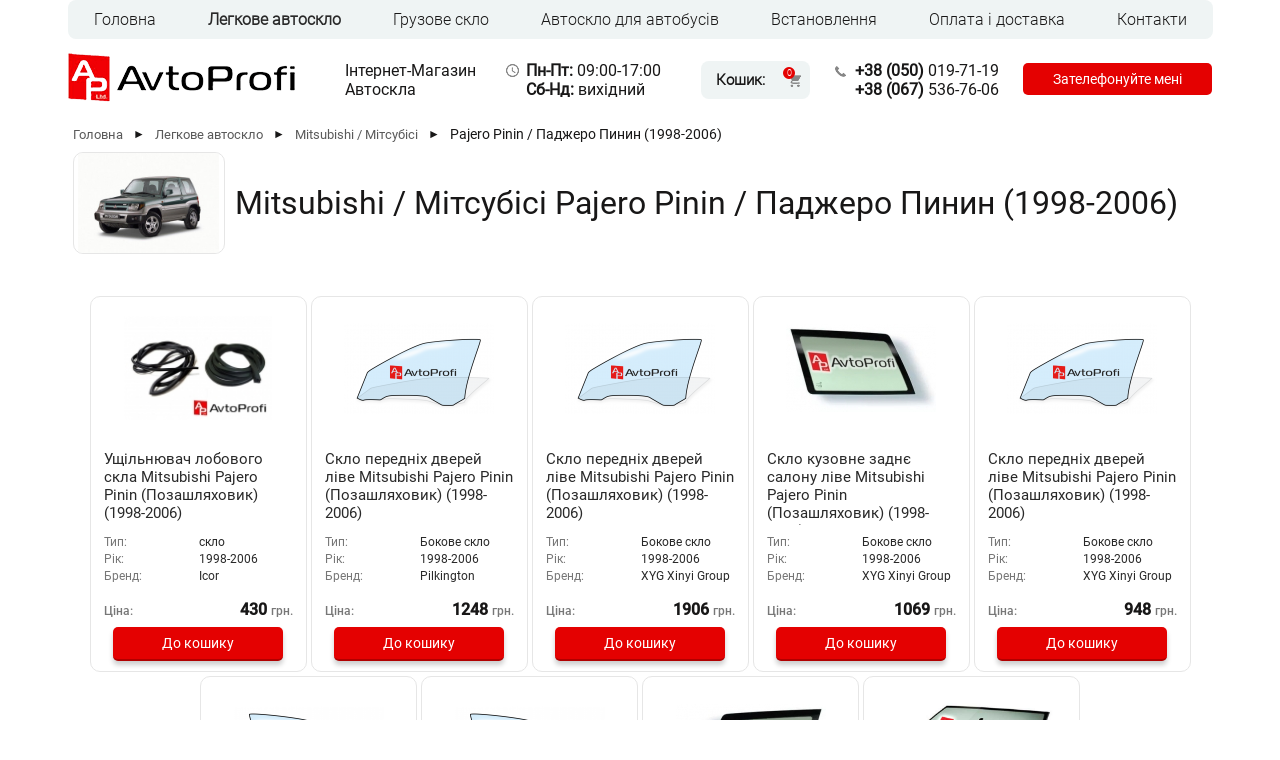

--- FILE ---
content_type: text/html; charset=utf-8
request_url: https://avtostekla-profi.com.ua/uk/Mitsubishi_Pajero_Pinin_1998-2006
body_size: 15754
content:
<!DOCTYPE html><html lang="uk">
<head>
<meta http-equiv="Content-type" content="text/html; charset=utf-8">
<meta name="viewport" content="width=device-width, initial-scale=1">
<link rel="canonical" href="https://avtostekla-profi.com.ua/uk/Mitsubishi_Pajero_Pinin_1998-2006" />
<title>
			Купити Автоскло на Автомобіль Pajero Pinin / Паджеро Пинин (1998-2006) . Гарантія 1 рік на будь-яке Автоскло. Телефонуйте!
		</title>
<meta name="description" content="Доставка автоскла по всій Україні. Більше 10000 автомобільних стекол в наявності. Залишіть заявку та менеджер запропонує кілька оптимальних варіантів на Ваш автомобіль.">
<meta name="keywords" content="">
<meta property="og:title" content="">
<meta property="og:url" content="https://avtostekla-profi.com.ua/uk/Mitsubishi_Pajero_Pinin_1998-2006">
<meta property="og:image" content="/link-img.jpg">
<meta property="og:description" content="">
 <link rel="alternate" hreflang="uk-UA" href="https://avtostekla-profi.com.ua/uk/Mitsubishi_Pajero_Pinin_1998-2006" />
<link rel="alternate" hreflang="ru-UA" href="https://avtostekla-profi.com.ua/Mitsubishi_Pajero_Pinin_1998-2006" />

<link rel="shortcut icon" href="/favicon.ico"/>
<script>var langlink = "uk/";var langtext = "_uk";</script>
<script src="/js/jquery.js"></script>
<script src="/js/jquery-ui.min.js"></script>
<script src="/js/jquery.inputmask.bundle.js"></script>
<script src="/js/nespicms.js?v=2"></script>
<script src="/js/mail.js?v=1"></script>
<link rel="stylesheet" href="/themes/main.css?v=3" type="text/css">
<link rel="stylesheet" href="/themes/adaptive.css?v=1" type="text/css">
<meta name="google-site-verification" content="vL2_SZbXnaa81i6Ugb_3xD03iTE_F-0OSbFExmOI5io" />

<!-- Global site tag (gtag.js) - Google Ads: 783377146 -->
<script async src="https://www.googletagmanager.com/gtag/js?id=AW-783377146"></script>
<script>
  window.dataLayer = window.dataLayer || [];
  function gtag(){dataLayer.push(arguments);}
  gtag('js', new Date());

  gtag('config', 'AW-783377146');
</script>

<!-- Global site tag (gtag.js) - Google Analytics
<script async src="https://www.googletagmanager.com/gtag/js?id=UA-129390129-1"></script>
<script>
  window.dataLayer = window.dataLayer || [];
  function gtag(){dataLayer.push(arguments);}
  gtag('js', new Date());

  gtag('config', 'UA-129390129-1');
</script> -->


<!-- Google Tag Manager -->
<script>(function(w,d,s,l,i){w[l]=w[l]||[];w[l].push({'gtm.start':
new Date().getTime(),event:'gtm.js'});var f=d.getElementsByTagName(s)[0],
j=d.createElement(s),dl=l!='dataLayer'?'&l='+l:'';j.async=true;j.src=
'https://www.googletagmanager.com/gtm.js?id='+i+dl;f.parentNode.insertBefore(j,f);
})(window,document,'script','dataLayer','GTM-53LDX55');</script>
<!-- End Google Tag Manager -->

<script>$(function(){$( "#feedback6-16, #feedback5-13, #callmeTelnumber" ).inputmask();});</script>
</head>
<body>
<script type="application/ld+json">
	{
		"@context": "https://schema.org",
		"@type": "WebSite",
		"name": "Інтернет-магазин автоскла",
		"url": "https://avtostekla-profi.com.ua/"
	}
</script>






































































<div id="fadeDiv"></div>
<!-- Google Tag Manager (noscript) -->
<noscript><iframe src="https://www.googletagmanager.com/ns.html?id=GTM-53LDX55"
height="0" width="0" style="display:none;visibility:hidden"></iframe></noscript>
<!-- End Google Tag Manager (noscript) -->

<div id="backAll" class="fon"></div>
<div class="mobilemenuchapters">
<div id="leftDivNew" class="menuchapters"></div>

</div>
<script>
jQuery(document).ready(function ($) {
jQuery(document).scroll(function() {
	var height = $(document).scrollTop();
	if (height >= 60) {
		$('.head_slime').addClass('active');
        $('.burger_menu').addClass('active_t');

	} else {
		$('.head_slime').removeClass('active');
        $('.burger_menu').removeClass('active_t');
	}			
});
});
</script>
<div class="head head_slime">
		<div class="headinfo"> 
						<div class="headcolumnlogo">
				<a href="/uk/home"><img alt="Інтернет-магазин автоскла" src="/img/system/logo.png"/></a>
			</div>
						<div class="headcolumn1">
				<div class="name">Інтернет-Магазин<br /> Автоскла</div>			</div>
			<div class="headcolumn2">
				<div class="headcolumn2row2">
					
<div class="cart_block" onClick="location='/uk/cart'">

	<div class="cart_title">Кошик:</div>

	<div class="cart_modul"><div class="cart_modulinfo" id="cartList"></div></div>

</div>

				</div>
			</div>
			<div class="headcolumn3">
				<div class="headcolumn3row1">
					<div class="phones inline_b">
<div class="inline_b"><a href="tel:+380500197119"> <span class="b_code">+38</span> <span class="b_code">(050)</span> 019-71-19</a> <br /> <a href="tel:+380675367606"><span class="b_code">+38</span> <span class="b_code">(067)</span> 536-76-06</a></div>
<input id="callmeButton" type="button" value="Зателефонуйте мені" /></div>				</div>
			</div>
			<div class="languages" style="">
												
					
						<div class="language">

							
							<a href="/Mitsubishi_Pajero_Pinin_1998-2006">RUS</a>

							
						</div>

					
						<div class="languageact">

							
							<a href="/uk/Mitsubishi_Pajero_Pinin_1998-2006">UKR</a>

							
						</div>

					
									</div>
		</div>
</div>



<div class="burger_menu">
    <span></span>
    <span></span>
    <span></span>
</div>

<div id="list_menu">
    <div class="absolute_menu">
					<div class="headcolumnlogo-mobile">
				<a href="/uk/home"><img alt="Інтернет-магазин автоскла" src="/img/system/logo.png"/></a>
			</div>
		        				
<div class="topcategorys">
																																											<div class="topcategory topcategory" >
		<a class="topcategory_link" href="/">Головна</a>
																																																																																																																																																																																																																																																																																																																																																																																																																																																																																																																																																																																																																																																																																																																																																																																																																																																																																																																																																																																																																																																																																																																																																																																																																																																																																																																																																																																																																																																																																																																																																																																																																																																																																																																																																																																																																																																																																																																																																																																																																																																																																																																																																																																																																																																																																																																																																																																																																																																																																																																																																																																																																																																																																																																																																																																																																																																																																																																																																																																																																																																																																																																																																																																																																																																																																																																																																																																																																																																																																																																																																																																																																																																																																																																																																																																																																																																																																																																																																																																																																																																																																																																																																																																																																																																																																																																																																																																																																																																																																																																																																																																																																																																																																																																																																																																																																																																																																																																																																																																																																																																																																																																																																																																																																																																																																																																																																																																																																																																																																																																																																																																																																																																																																																																																																																																																																																																																																																																																																																																																																																																																																																																																																																																																																																																																																																																																																																																																																																																																																																																																																																																																																																																																																																																																																																																																																																																																																																																																																																																																																																																																																																																																																																																																																											</div>
					<div class="topactivecategory topactivecategory" >
		<a class="topactivecategory_link" href="/uk/legkovie-avtostekla">Легкове автоскло</a>
																																																																																																																																																																																																																																																																																																																																																																																																																																																																																																																																																																																																																																																																																																																																																																																																																																																																																																																																																																																																																																																																																																																																																																																												<div class="topcategorys_submenu">			<div class="topcategory_submenu" onClick="location='/uk/Acura'">				<a class="topcategory_link_submenu" href="/uk/Acura">Acura / Акура</a>			</div>
																							<div class="topcategory_submenu" onClick="location='/uk/Alfa_Romeo'">				<a class="topcategory_link_submenu" href="/uk/Alfa_Romeo">Alfa Romeo / Альфа Ромео</a>			</div>
																																																																																																																																																											<div class="topcategory_submenu" onClick="location='/uk/Audi'">				<a class="topcategory_link_submenu" href="/uk/Audi">Audi / Ауді</a>			</div>
																																																																																																																															<div class="topcategory_submenu" onClick="location='/uk/Bentley'">				<a class="topcategory_link_submenu" href="/uk/Bentley">Bentley / Бентлі</a>			</div>
																																																			<div class="topcategory_submenu" onClick="location='/uk/BMW'">				<a class="topcategory_link_submenu" href="/uk/BMW">BMW / БМВ</a>			</div>
																																											<div class="topcategory_submenu" onClick="location='/uk/buick_encorebyuik_enkore_20122016'">				<a class="topcategory_link_submenu" href="/uk/buick_encorebyuik_enkore_20122016">Buick / Б’юік</a>			</div>
															<div class="topcategory_submenu" onClick="location='/uk/BYD'">				<a class="topcategory_link_submenu" href="/uk/BYD">BYD / БІД</a>			</div>
																																																																																																																											<div class="topcategory_submenu" onClick="location='/uk/Cadillac'">				<a class="topcategory_link_submenu" href="/uk/Cadillac">Cadillac / Каділлак</a>			</div>
																																																																																																																																																																																																							<div class="topcategory_submenu" onClick="location='/uk/Chana'">				<a class="topcategory_link_submenu" href="/uk/Chana">Chana / Чана</a>			</div>
											<div class="topcategory_submenu" onClick="location='/uk/Changhe'">				<a class="topcategory_link_submenu" href="/uk/Changhe">Changhe / Ченч</a>			</div>
																																																							<div class="topcategory_submenu" onClick="location='/uk/Chery'">				<a class="topcategory_link_submenu" href="/uk/Chery">Chery / Чері</a>			</div>
											<div class="topcategory_submenu" onClick="location='/uk/Chevrolet'">				<a class="topcategory_link_submenu" href="/uk/Chevrolet">Chevrolet / Шевроле</a>			</div>
											<div class="topcategory_submenu" onClick="location='/uk/Chrysler'">				<a class="topcategory_link_submenu" href="/uk/Chrysler">Chrysler / Крайслер</a>			</div>
																			<div class="topcategory_submenu" onClick="location='/uk/Citroen'">				<a class="topcategory_link_submenu" href="/uk/Citroen">Citroen / Сітроен</a>			</div>
																																																																																																																																																																																																																																																																																																																																																											<div class="topcategory_submenu" onClick="location='/uk/Dacia'">				<a class="topcategory_link_submenu" href="/uk/Dacia">Dacia / Дача</a>			</div>
											<div class="topcategory_submenu" onClick="location='/uk/dadi__dadi'">				<a class="topcategory_link_submenu" href="/uk/dadi__dadi">Dadi / Даді</a>			</div>
											<div class="topcategory_submenu" onClick="location='/uk/Daewoo'">				<a class="topcategory_link_submenu" href="/uk/Daewoo">Daewoo / Деу</a>			</div>
																			<div class="topcategory_submenu" onClick="location='/uk/Daihatsu'">				<a class="topcategory_link_submenu" href="/uk/Daihatsu">Daihatsu / Дайхатсу</a>			</div>
																																																																											<div class="topcategory_submenu" onClick="location='/uk/Dodge'">				<a class="topcategory_link_submenu" href="/uk/Dodge">Dodge / Додж</a>			</div>
																																																																																																																																																																																																																																																																																																																																																																																							<div class="topcategory_submenu" onClick="location='/uk/FAW'">				<a class="topcategory_link_submenu" href="/uk/FAW">FAW / ФАВ</a>			</div>
																															<div class="topcategory_submenu" onClick="location='/uk/Fiat'">				<a class="topcategory_link_submenu" href="/uk/Fiat">Fiat / Фіат</a>			</div>
																																																																																							<div class="topcategory_submenu" onClick="location='/uk/Ford'">				<a class="topcategory_link_submenu" href="/uk/Ford">Ford / Форд</a>			</div>
																																																																																																																																															<div class="topcategory_submenu" onClick="location='/uk/GAZ'">				<a class="topcategory_link_submenu" href="/uk/GAZ">GAZ / ГАЗ</a>			</div>
																							<div class="topcategory_submenu" onClick="location='/uk/Geely'">				<a class="topcategory_link_submenu" href="/uk/Geely">Geely / Джилі</a>			</div>
																																															<div class="topcategory_submenu" onClick="location='/uk/GMC'">				<a class="topcategory_link_submenu" href="/uk/GMC">GMC / ДЖІЕМСІ</a>			</div>
																																																																																																											<div class="topcategory_submenu" onClick="location='/uk/great_wallgreit_vol'">				<a class="topcategory_link_submenu" href="/uk/great_wallgreit_vol">Great Wall / Грейт Вол</a>			</div>
																																																																																																																																			<div class="topcategory_submenu" onClick="location='/uk/Honda'">				<a class="topcategory_link_submenu" href="/uk/Honda">Honda / Хонда</a>			</div>
																							<div class="topcategory_submenu" onClick="location='/uk/Hummer'">				<a class="topcategory_link_submenu" href="/uk/Hummer">Hummer / Хаммер</a>			</div>
															<div class="topcategory_submenu" onClick="location='/uk/hyundaihyundaiara39'">				<a class="topcategory_link_submenu" href="/uk/hyundaihyundaiara39">Hyundai / Хендай</a>			</div>
																																																																																							<div class="topcategory_submenu" onClick="location='/uk/Infiniti'">				<a class="topcategory_link_submenu" href="/uk/Infiniti">Infiniti / Інфініті</a>			</div>
																																																			<div class="topcategory_submenu" onClick="location='/uk/Iran'">				<a class="topcategory_link_submenu" href="/uk/Iran">Iran / Іран</a>			</div>
																															<div class="topcategory_submenu" onClick="location='/uk/Isuzu'">				<a class="topcategory_link_submenu" href="/uk/Isuzu">Isuzu / Ісузу</a>			</div>
															<div class="topcategory_submenu" onClick="location='/uk/iveco__iveko'">				<a class="topcategory_link_submenu" href="/uk/iveco__iveko">Iveco / Івеко</a>			</div>
																																			<div class="topcategory_submenu" onClick="location='/uk/Jaguar'">				<a class="topcategory_link_submenu" href="/uk/Jaguar">Jaguar / Ягуар</a>			</div>
																											<div class="topcategory_submenu" onClick="location='/uk/Jeep'">				<a class="topcategory_link_submenu" href="/uk/Jeep">Jeep / Джип</a>			</div>
																																																																																																																																											<div class="topcategory_submenu" onClick="location='/uk/KIA'">				<a class="topcategory_link_submenu" href="/uk/KIA">KIA / КІА</a>			</div>
																																																																																																																																							<div class="topcategory_submenu" onClick="location='/uk/Lancia'">				<a class="topcategory_link_submenu" href="/uk/Lancia">Lancia / Лянча</a>			</div>
																																											<div class="topcategory_submenu" onClick="location='/uk/land_roverlend_rover'">				<a class="topcategory_link_submenu" href="/uk/land_roverlend_rover">Land Rover / Ленд Ровер</a>			</div>
																																																																																															<div class="topcategory_submenu" onClick="location='/uk/Lexus'">				<a class="topcategory_link_submenu" href="/uk/Lexus">Lexus / Лексус</a>			</div>
																			<div class="topcategory_submenu" onClick="location='/uk/Lifan'">				<a class="topcategory_link_submenu" href="/uk/Lifan">Lifan / Ліфан</a>			</div>
											<div class="topcategory_submenu" onClick="location='/uk/Lincoln'">				<a class="topcategory_link_submenu" href="/uk/Lincoln">Lincoln / Лінкольн</a>			</div>
																																																																																																																																																																											<div class="topcategory_submenu" onClick="location='/uk/Maserati'">				<a class="topcategory_link_submenu" href="/uk/Maserati">Maserati / Мазераті</a>			</div>
																																																																															<div class="topcategory_submenu" onClick="location='/uk/Mazda'">				<a class="topcategory_link_submenu" href="/uk/Mazda">Mazda / Мазда</a>			</div>
																																																			<div class="topcategory_submenu" onClick="location='/uk/Mercedesss4o3'">				<a class="topcategory_link_submenu" href="/uk/Mercedesss4o3">Mercedes / Мерседес</a>			</div>
																							<div class="topcategory_submenu" onClick="location='/uk/mg'">				<a class="topcategory_link_submenu" href="/uk/mg">MG</a>			</div>
																																																																			<div class="topcategory_submenu" onClick="location='/uk/mini_coopermini_kuper'">				<a class="topcategory_link_submenu" href="/uk/mini_coopermini_kuper">Mini Cooper / Міні Купер</a>			</div>
																											<div class="topcategory_submenu" onClick="location='/uk/Mitsubishiojg7j'">				<a class="topcategory_link_submenu" href="/uk/Mitsubishiojg7j">Mitsubishi / Мітсубісі</a>			</div>
																																																																																																																																																																																																			<div class="topcategory_submenu" onClick="location='/uk/nissan__nissan'">				<a class="topcategory_link_submenu" href="/uk/nissan__nissan">Nissan / Ніссан</a>			</div>
																																																																																																							<div class="topcategory_submenu" onClick="location='/uk/Opel'">				<a class="topcategory_link_submenu" href="/uk/Opel">Opel / Опель</a>			</div>
																																																																																																																																																																																																			<div class="topcategory_submenu" onClick="location='/uk/Peugeot'">				<a class="topcategory_link_submenu" href="/uk/Peugeot">Peugeot / Пежо</a>			</div>
																																																																			<div class="topcategory_submenu" onClick="location='/uk/Pontiac'">				<a class="topcategory_link_submenu" href="/uk/Pontiac">Pontiac / Понтіак</a>			</div>
																							<div class="topcategory_submenu" onClick="location='/uk/Porsche'">				<a class="topcategory_link_submenu" href="/uk/Porsche">Porsche / Порше</a>			</div>
																																																																																																																																																																																																																																																																											<div class="topcategory_submenu" onClick="location='/uk/range_roverrendzh_rover'">				<a class="topcategory_link_submenu" href="/uk/range_roverrendzh_rover">Range Rover / Рендж Ровер</a>			</div>
																																																							<div class="topcategory_submenu" onClick="location='/uk/ravonravon'">				<a class="topcategory_link_submenu" href="/uk/ravonravon">Ravon / Равон</a>			</div>
																																											<div class="topcategory_submenu" onClick="location='/uk/Renault'">				<a class="topcategory_link_submenu" href="/uk/Renault">Renault / Рено</a>			</div>
																																																																																																							<div class="topcategory_submenu" onClick="location='/uk/Rover'">				<a class="topcategory_link_submenu" href="/uk/Rover">Rover / Ровер</a>			</div>
																																																																																																							<div class="topcategory_submenu" onClick="location='/uk/Saab'">				<a class="topcategory_link_submenu" href="/uk/Saab">Saab / Сааб</a>			</div>
																																																																																																							<div class="topcategory_submenu" onClick="location='/uk/Seat'">				<a class="topcategory_link_submenu" href="/uk/Seat">Seat / Сеат</a>			</div>
																																																																																																																							<div class="topcategory_submenu" onClick="location='/uk/Skoda'">				<a class="topcategory_link_submenu" href="/uk/Skoda">Skoda / Шкода</a>			</div>
																			<div class="topcategory_submenu" onClick="location='/uk/SMA'">				<a class="topcategory_link_submenu" href="/uk/SMA">SMA / СМА</a>			</div>
											<div class="topcategory_submenu" onClick="location='/uk/Smart'">				<a class="topcategory_link_submenu" href="/uk/Smart">Smart / Смарт</a>			</div>
																																																																																							<div class="topcategory_submenu" onClick="location='/uk/Soueast'">				<a class="topcategory_link_submenu" href="/uk/Soueast">Soueast / Сауіст</a>			</div>
																																																																																																																							<div class="topcategory_submenu" onClick="location='/uk/ssang_yongsang_iong'">				<a class="topcategory_link_submenu" href="/uk/ssang_yongsang_iong">Ssang Yong / Санг Йонг</a>			</div>
																																															<div class="topcategory_submenu" onClick="location='/uk/Subaru'">				<a class="topcategory_link_submenu" href="/uk/Subaru">Subaru / Субару</a>			</div>
																																																																															<div class="topcategory_submenu" onClick="location='/uk/Suzuki'">				<a class="topcategory_link_submenu" href="/uk/Suzuki">Suzuki / Сузукі</a>			</div>
																																																																																																																																																																							<div class="topcategory_submenu" onClick="location='/uk/teslatesla'">				<a class="topcategory_link_submenu" href="/uk/teslatesla">Tesla / Тесла</a>			</div>
																																																																																																																																																			<div class="topcategory_submenu" onClick="location='/uk/Toyota'">				<a class="topcategory_link_submenu" href="/uk/Toyota">Toyota / Тойота</a>			</div>
																																																																																																																																																																																															<div class="topcategory_submenu" onClick="location='/uk/VAZ'">				<a class="topcategory_link_submenu" href="/uk/VAZ">VAZ / ВАЗ</a>			</div>
																																																																																																																																			<div class="topcategory_submenu" onClick="location='/uk/Volvo'">				<a class="topcategory_link_submenu" href="/uk/Volvo">Volvo / Вольво</a>			</div>
																							<div class="topcategory_submenu" onClick="location='/uk/VW'">				<a class="topcategory_link_submenu" href="/uk/VW">VW  /  Фольксваген</a>			</div>
																																																																																																																																																																																																																																																																																																																																																																																																															<div class="topcategory_submenu" onClick="location='/uk/ZAZtmn42'">				<a class="topcategory_link_submenu" href="/uk/ZAZtmn42">ZAZ / ЗАЗ</a>			</div>
																			<div class="topcategory_submenu" onClick="location='/uk/zeekrzikr'">				<a class="topcategory_link_submenu" href="/uk/zeekrzikr">Zeekr/Зікр</a>			</div>
																															<div class="topcategory_submenu" onClick="location='/uk/izh'">				<a class="topcategory_link_submenu" href="/uk/izh">Іж</a>			</div>
																															<div class="topcategory_submenu" onClick="location='/uk/moskvich'">				<a class="topcategory_link_submenu" href="/uk/moskvich">Москвич</a>			</div>
																							<div class="topcategory_submenu" onClick="location='/uk/uaz'">				<a class="topcategory_link_submenu" href="/uk/uaz">УАЗ</a>			</div>
																		</div>	</div>
					<div class="topcategory topcategory" >
		<a class="topcategory_link" href="/uk/gruzovie_avtostekla">Грузове скло</a>
																																																																																																																																																																																																																																																																																																																																																																																																																																																																																																																																																																																																																																																																																																																																																																																																																																																																																																																																																																																																																																																																																																																																																																																																																																																																																																																																																																																																																																<div class="topcategorys_submenu">			<div class="topcategory_submenu" onClick="location='/uk/aviaavia'">				<a class="topcategory_link_submenu" href="/uk/aviaavia">Avia / Авіа</a>			</div>
																																																																																																																																																																																																																																																																																																			<div class="topcategory_submenu" onClick="location='/uk/camckamk'">				<a class="topcategory_link_submenu" href="/uk/camckamk">CAMC / КАМК</a>			</div>
																																																																																																																																																																																																																																																																																																																																																																																																																																																																																																																																																																																																																											<div class="topcategory_submenu" onClick="location='/uk/DAFb06rp'">				<a class="topcategory_link_submenu" href="/uk/DAFb06rp">DAF / ДАФ</a>			</div>
																																																																																							<div class="topcategory_submenu" onClick="location='/uk/dongfengdong_feng'">				<a class="topcategory_link_submenu" href="/uk/dongfengdong_feng">Dongfeng / Донг Фенг</a>			</div>
																																																																																																																																																																																																																																																																																																																																																																											<div class="topcategory_submenu" onClick="location='/uk/FAWka1ur'">				<a class="topcategory_link_submenu" href="/uk/FAWka1ur">FAW / ФАВ</a>			</div>
																																							<div class="topcategory_submenu" onClick="location='/uk/fiat__fiat'">				<a class="topcategory_link_submenu" href="/uk/fiat__fiat">Fiat / Фіат</a>			</div>
																																																																															<div class="topcategory_submenu" onClick="location='/uk/fordford'">				<a class="topcategory_link_submenu" href="/uk/fordford">Ford / Форд</a>			</div>
																																											<div class="topcategory_submenu" onClick="location='/uk/Foton'">				<a class="topcategory_link_submenu" href="/uk/Foton">Foton / Фотон</a>			</div>
																															<div class="topcategory_submenu" onClick="location='/uk/freightlinerfredlainer'">				<a class="topcategory_link_submenu" href="/uk/freightlinerfredlainer">Freightliner / Фредлайнер</a>			</div>
																																																																																																																																																																																																																																																																																																																																																																																																			<div class="topcategory_submenu" onClick="location='/uk/Hyundaiicv6j'">				<a class="topcategory_link_submenu" href="/uk/Hyundaiicv6j">Hyundai / Хендай</a>			</div>
																																																																																																																																																											<div class="topcategory_submenu" onClick="location='/uk/Isuzuneft4'">				<a class="topcategory_link_submenu" href="/uk/Isuzuneft4">Isuzu / Ісузу</a>			</div>
															<div class="topcategory_submenu" onClick="location='/uk/Iveco1omoh'">				<a class="topcategory_link_submenu" href="/uk/Iveco1omoh">Iveco / Івеко</a>			</div>
																															<div class="topcategory_submenu" onClick="location='/uk/Jac'">				<a class="topcategory_link_submenu" href="/uk/Jac">Jac / Жак</a>			</div>
																																																																																																																																																																																																																																																																																																																																																																																																																																																																																																																																																																																															<div class="topcategory_submenu" onClick="location='/uk/MANa7tbi'">				<a class="topcategory_link_submenu" href="/uk/MANa7tbi">MAN / МАН</a>			</div>
																																																																																																																																															<div class="topcategory_submenu" onClick="location='/uk/Mercedes3assp'">				<a class="topcategory_link_submenu" href="/uk/Mercedes3assp">Mercedes / Мерседес</a>			</div>
																																																																																																																																																																																																																																																																																																																																																																																																																																																																																																																																																																																																																																																																																																																																																																																																																																																																																																																																																																																																																																			<div class="topcategory_submenu" onClick="location='/uk/Renaultnua04'">				<a class="topcategory_link_submenu" href="/uk/Renaultnua04">Renault / Рено</a>			</div>
																																																																																																																																																																																																																																																															<div class="topcategory_submenu" onClick="location='/uk/Scania'">				<a class="topcategory_link_submenu" href="/uk/Scania">Scania / Сканія</a>			</div>
																																																																																																																																																																																																																																																																																																																																																																																																																																																																																																																																																																															<div class="topcategory_submenu" onClick="location='/uk/Tata'">				<a class="topcategory_link_submenu" href="/uk/Tata">Tata / Тата</a>			</div>
											<div class="topcategory_submenu" onClick="location='/uk/tatratatra'">				<a class="topcategory_link_submenu" href="/uk/tatratatra">Tatra / Татра</a>			</div>
																																																																																																																																																																																																																																																																																																																																																																																																																																																																																																																																																			<div class="topcategory_submenu" onClick="location='/uk/Volvo0qfa1'">				<a class="topcategory_link_submenu" href="/uk/Volvo0qfa1">Volvo / Вольво</a>			</div>
																																																																																																																																																																																																																																																																																																																																																																																																																																																															<div class="topcategory_submenu" onClick="location='/uk/GAZk54yp'">				<a class="topcategory_link_submenu" href="/uk/GAZk54yp">ГАЗ</a>			</div>
											<div class="topcategory_submenu" onClick="location='/uk/zil'">				<a class="topcategory_link_submenu" href="/uk/zil">ЗІЛ</a>			</div>
															<div class="topcategory_submenu" onClick="location='/uk/KaMAZ'">				<a class="topcategory_link_submenu" href="/uk/KaMAZ">КаМАЗ</a>			</div>
															<div class="topcategory_submenu" onClick="location='/uk/kraz'">				<a class="topcategory_link_submenu" href="/uk/kraz">КрАЗ</a>			</div>
															<div class="topcategory_submenu" onClick="location='/uk/MAZ'">				<a class="topcategory_link_submenu" href="/uk/MAZ">МАЗ</a>			</div>
																																						</div>	</div>
					<div class="topcategory topcategory" >
		<a class="topcategory_link" href="/uk/avtostekla_dlya_avtobusov">Автоскло для автобусів</a>
																																																																																																																																																																																																																																																																																																																																																																																																																																																																																																																																																																																																																																																																																																																																																																																																																																																																																																																																																																																																																																																																																																																																																																																																																																																																																																																																																																																<div class="topcategorys_submenu">			<div class="topcategory_submenu" onClick="location='/uk/autosan'">				<a class="topcategory_link_submenu" href="/uk/autosan">AUTOSAN</a>			</div>
																																																															<div class="topcategory_submenu" onClick="location='/uk/ayats'">				<a class="topcategory_link_submenu" href="/uk/ayats">Ayats / Аятс</a>			</div>
																																											<div class="topcategory_submenu" onClick="location='/uk/BAZ'">				<a class="topcategory_link_submenu" href="/uk/BAZ">BAZ / БАЗ</a>			</div>
																																																																			<div class="topcategory_submenu" onClick="location='/uk/bogdanbogdan'">				<a class="topcategory_link_submenu" href="/uk/bogdanbogdan">Bogdan / Богдан</a>			</div>
															<div class="topcategory_submenu" onClick="location='/uk/bova'">				<a class="topcategory_link_submenu" href="/uk/bova">Bova / Бова</a>			</div>
																																																																																																																																																																																																																																																																																																																																																																																																																																																																																																																																																																																																																																																																																																																																																																																																			<div class="topcategory_submenu" onClick="location='/uk/dafdaf'">				<a class="topcategory_link_submenu" href="/uk/dafdaf">DAF / ДАФ</a>			</div>
																																																			<div class="topcategory_submenu" onClick="location='/uk/dennis_javelindennis_dzhavelin'">				<a class="topcategory_link_submenu" href="/uk/dennis_javelindennis_dzhavelin">Dennis Javelin / Денніс Джавелін</a>			</div>
																																																			<div class="topcategory_submenu" onClick="location='/uk/drgmller'">				<a class="topcategory_link_submenu" href="/uk/drgmller">Drögmöller</a>			</div>
																																																																																																																																																															<div class="topcategory_submenu" onClick="location='/uk/eoseos'">				<a class="topcategory_link_submenu" href="/uk/eoseos">EOS / ЕОС</a>			</div>
																															<div class="topcategory_submenu" onClick="location='/uk/ernst_auwrter'">				<a class="topcategory_link_submenu" href="/uk/ernst_auwrter">Ernst Auwärter</a>			</div>
																																																																																																																																																																																																																																																																																																																																																																																																																																							<div class="topcategory_submenu" onClick="location='/uk/gaz__gaz'">				<a class="topcategory_link_submenu" href="/uk/gaz__gaz">GAZ  /  ГАЗ</a>			</div>
																																																																																																																																																																																																																																																																																																																																																																																																			<div class="topcategory_submenu" onClick="location='/uk/ikarus_ikarus'">				<a class="topcategory_link_submenu" href="/uk/ikarus_ikarus">IKARUS / ІКАРУС</a>			</div>
																																																																											<div class="topcategory_submenu" onClick="location='/uk/isuzuisuzu'">				<a class="topcategory_link_submenu" href="/uk/isuzuisuzu">Isuzu / Ісузу</a>			</div>
																																																																																																															<div class="topcategory_submenu" onClick="location='/uk/jonckheer'">				<a class="topcategory_link_submenu" href="/uk/jonckheer">JonckHeer / Джонхир</a>			</div>
																																																																																							<div class="topcategory_submenu" onClick="location='/uk/karosa'">				<a class="topcategory_link_submenu" href="/uk/karosa">Karosa / Кароса</a>			</div>
																																																																																																																																																																																																															<div class="topcategory_submenu" onClick="location='/uk/lazlaz'">				<a class="topcategory_link_submenu" href="/uk/lazlaz">LAZ / ЛАЗ</a>			</div>
																																																																																																																																																																																																																																							<div class="topcategory_submenu" onClick="location='/uk/MAN'">				<a class="topcategory_link_submenu" href="/uk/MAN">MAN / МАН</a>			</div>
																																																																																															<div class="topcategory_submenu" onClick="location='/uk/maz__maz'">				<a class="topcategory_link_submenu" href="/uk/maz__maz">MAZ / МАЗ</a>			</div>
																																																											<div class="topcategory_submenu" onClick="location='/uk/Mercedes'">				<a class="topcategory_link_submenu" href="/uk/Mercedes">Mercedes / Мерседес</a>			</div>
																																																																																															<div class="topcategory_submenu" onClick="location='/uk/Mitsubishi'">				<a class="topcategory_link_submenu" href="/uk/Mitsubishi">Mitsubishi / Мітсубісі</a>			</div>
																																																																																																																																																																																			<div class="topcategory_submenu" onClick="location='/uk/Neoplan'">				<a class="topcategory_link_submenu" href="/uk/Neoplan">Neoplan / Неоплан</a>			</div>
																																																																																																																																																			<div class="topcategory_submenu" onClick="location='/uk/otokar_sultanotokar_sultan'">				<a class="topcategory_link_submenu" href="/uk/otokar_sultanotokar_sultan">Otokar / Отокар</a>			</div>
											<div class="topcategory_submenu" onClick="location='/uk/otoyol__otoiol'">				<a class="topcategory_link_submenu" href="/uk/otoyol__otoiol">Otoyol / Отойол</a>			</div>
																																																																																																																																																															<div class="topcategory_submenu" onClick="location='/uk/PAZ'">				<a class="topcategory_link_submenu" href="/uk/PAZ">PAZ / ПАЗ</a>			</div>
																																																																																																																																																																																																																																																																																																																																																																																																																																																							<div class="topcategory_submenu" onClick="location='/uk/renault__reno'">				<a class="topcategory_link_submenu" href="/uk/renault__reno">Renault / Рено</a>			</div>
																																																																																																																																																																																																																																																											<div class="topcategory_submenu" onClick="location='/uk/scaniaskaniya'">				<a class="topcategory_link_submenu" href="/uk/scaniaskaniya">Scania / Сканія</a>			</div>
																																																																																											<div class="topcategory_submenu" onClick="location='/uk/setrasetra'">				<a class="topcategory_link_submenu" href="/uk/setrasetra">Setra / Сетра</a>			</div>
											<div class="topcategory_submenu" onClick="location='/uk/shaolinshaolin'">				<a class="topcategory_link_submenu" href="/uk/shaolinshaolin">Shaolin / Шаолінь</a>			</div>
																																																																																																																																																																																																																																																																																																																																																																																																																																																																							<div class="topcategory_submenu" onClick="location='/uk/tam'">				<a class="topcategory_link_submenu" href="/uk/tam">TAM</a>			</div>
																																																							<div class="topcategory_submenu" onClick="location='/uk/temsatemza'">				<a class="topcategory_link_submenu" href="/uk/temsatemza">Temsa / Темза</a>			</div>
																																																																																																																																																																																															<div class="topcategory_submenu" onClick="location='/uk/toyotap88k4'">				<a class="topcategory_link_submenu" href="/uk/toyotap88k4">Toyota / Тойота</a>			</div>
																																																																																																																																																																																			<div class="topcategory_submenu" onClick="location='/uk/van_hoolvan_hul'">				<a class="topcategory_link_submenu" href="/uk/van_hoolvan_hul">Van Hool / Ван Хул</a>			</div>
																																																																																																																																											<div class="topcategory_submenu" onClick="location='/uk/volvo67vee'">				<a class="topcategory_link_submenu" href="/uk/volvo67vee">VOLVO / Вольво</a>			</div>
																																																																																																																																																																																																																																																																																																																																																																																															<div class="topcategory_submenu" onClick="location='/uk/youyiyui'">				<a class="topcategory_link_submenu" href="/uk/youyiyui">Youyi / ЮІ</a>			</div>
																							<div class="topcategory_submenu" onClick="location='/uk/Yutong'">				<a class="topcategory_link_submenu" href="/uk/Yutong">Yutong / Ютонг</a>			</div>
																																			<div class="topcategory_submenu" onClick="location='/uk/ZAZ'">				<a class="topcategory_link_submenu" href="/uk/ZAZ">ZAZ / ЗАЗ</a>			</div>
																																															<div class="topcategory_submenu" onClick="location='/uk/kommercheskii_transport'">				<a class="topcategory_link_submenu" href="/uk/kommercheskii_transport">Комерційний транспорт</a>			</div>
																															<div class="topcategory_submenu" onClick="location='/uk/nefaz'">				<a class="topcategory_link_submenu" href="/uk/nefaz">НЕФАЗ</a>			</div>
																										</div>	</div>
					<div class="topcategory topcategory" >
		<a class="topcategory_link" href="/uk/ustanovka">Встановлення</a>
																																																																																																																																																																																																																																																																																																																																																																																																																																																																																																																																																																																																																																																																																																																																																																																																																																																																																																																																																																																																																																																																																																																																																																																																																																																																																																																																																																																																																																																																																																																																																																																																																																																																																																																																																																																																																																																																																																																																																																																																																																																																																																																																																																																																																																																																																																																																																																																																																																																																																																																																																																																																																																																																																																																																																																																																																																																																																																																																																																																																																																																																																																																																																																																																																																																																																																																																																																																																																																																																																																																																																																																																																																																																																																																																																																																																																																																																																																																																																																																																																																																																																																																																																																																																																																																																																																																																																																																																																																																																																																																																																																																																																																																																																																																																																																																																																																																																																																																																																																																																																																																																																																																																																																																																																																																																																																																																																																																																																																																																																																																																																																																																																																																																																																																																																																																																																																																																																																																																																																																																																																																																																																																																																																																																																																																																																																																																																																																																																																																																																																																																																																																																																																																																																																																																																																																																																																																																																																																																																																																																																																																																																																																																																																																																																											</div>
																																																																																																																																																																																																																																																																																																																																																																																																																																																																																																																																																																																																																																																																																																																																																																																																																																																																																																																																																																																																																																																																																																																																																																																																																																																																																																																																																																																																																																																																																																																																																																																																																																																																																																																																																																																																																																																																																																																																																																																																																																																																																																																																																																																																																																																																																																																																																																																																																																																																																																																																																																																																																																																																																																																																																																																																																																																																																																																																																																																																																																																																																																																																																																																																																																																																																																																																																																																																																																																																																																																																																											<div class="topcategory topcategory" >
		<a class="topcategory_link" href="/uk/oplata_i_dostavka">Оплата і доставка</a>
																																																																																																																																																																																																																																																																																																																																																																																																																																																																																																																																																																																																																																																																																																																																																																																																																																																																																																																																																																																																																																																																																																																																																																																																																																																																																																																																																																																																																																																																																																																																																																																																																																																																																																																																																																																																																																																																																																																																																																																																																																																																																																																																																																																																																																																																																																																																																																																																																																																																																																																																																																																																																																																																																																																																																																																																																																																																																																																																																																																																																																																																																																																																																																																																																																																																																																																																																																																																																																																																																																																																																																																																																																																																																																																																																																																																																																																																																																																																																																																																																																																																																																																																																																																																																																																																																																																																																																																																																																																																																																																																																																																																																																																																																																																																																																																																																																																																																																																																																																																																																																																																																																																																																																																																																																																																																																																																																																																																																																																																																																																																																																																																																																																																																																																																																																																																																																																																																																																																																																																																																																																																																																																																																																																																																																																																																																																																																																																																																																																																																																																																																																																																																																																																																																																																																																																																																																																																																																																																																																																																																																																																																																																																																																																																																											</div>
					<div class="topcategory topcategory" >
		<a class="topcategory_link" href="/uk/kontakti">Контакти</a>
																																																																																																																																																																																																																																																																																																																																																																																																																																																																																																																																																																																																																																																																																																																																																																																																																																																																																																																																																																																																																																																																																																																																																																																																																																																																																																																																																																																																																																																																																																																																																																																																																																																																																																																																																																																																																																																																																																																																																																																																																																																																																																																																																																																																																																																																																																																																																																																																																																																																																																																																																																																																																																																																																																																																																																																																																																																																																																																																																																																																																																																																																																																																																																																																																																																																																																																																																																																																																																																																																																																																																																																																																																																																																																																																																																																																																																																																																																																																																																																																																																																																																																																																																																																																																																																																																																																																																																																																																																																																																																																																																																																																																																																																																																																																																																																																																																																																																																																																																																																																																																																																																																																																																																																																																																																																																																																																																																																																																																																																																																																																																																																																																																																																																																																																																																																																																																																																																																																																																																																																																																																																																																																																																																																																																																																																																																																																																																																																																																																																																																																																																																																																																																																																																																																																																																																																																																																																																																																																																																																																																																																																																																																																																																																																																											</div>
		</div>
<div class="topadapt"></div>

						<div class="phones inline_b">
<div class="inline_b"><a href="tel:+380500197119"> <span class="b_code">+38</span> <span class="b_code">(050)</span> 019-71-19</a> <br /> <a href="tel:+380675367606"><span class="b_code">+38</span> <span class="b_code">(067)</span> 536-76-06</a></div>
<input id="callmeButton" type="button" value="Зателефонуйте мені" /></div>   </div>
</div>

<script>
    $("body").on("click", ".burger_menu", function(){
    $(".burger_menu, #list_menu").toggleClass("active"); 
    });
</script>

<div class="body body_uk">
<div class="allheader">
	<div class="overhead">
		<div class="overheadinfo">
						<div class="overheadleft">
				
<div class="topcategorys">
																																											<div class="topcategory topcategory" >
		<a class="topcategory_link" href="/">Головна</a>
																																																																																																																																																																																																																																																																																																																																																																																																																																																																																																																																																																																																																																																																																																																																																																																																																																																																																																																																																																																																																																																																																																																																																																																																																																																																																																																																																																																																																																																																																																																																																																																																																																																																																																																																																																																																																																																																																																																																																																																																																																																																																																																																																																																																																																																																																																																																																																																																																																																																																																																																																																																																																																																																																																																																																																																																																																																																																																																																																																																																																																																																																																																																																																																																																																																																																																																																																																																																																																																																																																																																																																																																																																																																																																																																																																																																																																																																																																																																																																																																																																																																																																																																																																																																																																																																																																																																																																																																																																																																																																																																																																																																																																																																																																																																																																																																																																																																																																																																																																																																																																																																																																																																																																																																																																																																																																																																																																																																																																																																																																																																																																																																																																																																																																																																																																																																																																																																																																																																																																																																																																																																																																																																																																																																																																																																																																																																																																																																																																																																																																																																																																																																																																																																																																																																																																																																																																																																																																																																																																																																																																																																																																																																																																																																																											</div>
					<div class="topactivecategory topactivecategory" >
		<a class="topactivecategory_link" href="/uk/legkovie-avtostekla">Легкове автоскло</a>
																																																																																																																																																																																																																																																																																																																																																																																																																																																																																																																																																																																																																																																																																																																																																																																																																																																																																																																																																																																																																																																																																																																																																																																												<div class="topcategorys_submenu">			<div class="topcategory_submenu" onClick="location='/uk/Acura'">				<a class="topcategory_link_submenu" href="/uk/Acura">Acura / Акура</a>			</div>
																							<div class="topcategory_submenu" onClick="location='/uk/Alfa_Romeo'">				<a class="topcategory_link_submenu" href="/uk/Alfa_Romeo">Alfa Romeo / Альфа Ромео</a>			</div>
																																																																																																																																																											<div class="topcategory_submenu" onClick="location='/uk/Audi'">				<a class="topcategory_link_submenu" href="/uk/Audi">Audi / Ауді</a>			</div>
																																																																																																																															<div class="topcategory_submenu" onClick="location='/uk/Bentley'">				<a class="topcategory_link_submenu" href="/uk/Bentley">Bentley / Бентлі</a>			</div>
																																																			<div class="topcategory_submenu" onClick="location='/uk/BMW'">				<a class="topcategory_link_submenu" href="/uk/BMW">BMW / БМВ</a>			</div>
																																											<div class="topcategory_submenu" onClick="location='/uk/buick_encorebyuik_enkore_20122016'">				<a class="topcategory_link_submenu" href="/uk/buick_encorebyuik_enkore_20122016">Buick / Б’юік</a>			</div>
															<div class="topcategory_submenu" onClick="location='/uk/BYD'">				<a class="topcategory_link_submenu" href="/uk/BYD">BYD / БІД</a>			</div>
																																																																																																																											<div class="topcategory_submenu" onClick="location='/uk/Cadillac'">				<a class="topcategory_link_submenu" href="/uk/Cadillac">Cadillac / Каділлак</a>			</div>
																																																																																																																																																																																																							<div class="topcategory_submenu" onClick="location='/uk/Chana'">				<a class="topcategory_link_submenu" href="/uk/Chana">Chana / Чана</a>			</div>
											<div class="topcategory_submenu" onClick="location='/uk/Changhe'">				<a class="topcategory_link_submenu" href="/uk/Changhe">Changhe / Ченч</a>			</div>
																																																							<div class="topcategory_submenu" onClick="location='/uk/Chery'">				<a class="topcategory_link_submenu" href="/uk/Chery">Chery / Чері</a>			</div>
											<div class="topcategory_submenu" onClick="location='/uk/Chevrolet'">				<a class="topcategory_link_submenu" href="/uk/Chevrolet">Chevrolet / Шевроле</a>			</div>
											<div class="topcategory_submenu" onClick="location='/uk/Chrysler'">				<a class="topcategory_link_submenu" href="/uk/Chrysler">Chrysler / Крайслер</a>			</div>
																			<div class="topcategory_submenu" onClick="location='/uk/Citroen'">				<a class="topcategory_link_submenu" href="/uk/Citroen">Citroen / Сітроен</a>			</div>
																																																																																																																																																																																																																																																																																																																																																											<div class="topcategory_submenu" onClick="location='/uk/Dacia'">				<a class="topcategory_link_submenu" href="/uk/Dacia">Dacia / Дача</a>			</div>
											<div class="topcategory_submenu" onClick="location='/uk/dadi__dadi'">				<a class="topcategory_link_submenu" href="/uk/dadi__dadi">Dadi / Даді</a>			</div>
											<div class="topcategory_submenu" onClick="location='/uk/Daewoo'">				<a class="topcategory_link_submenu" href="/uk/Daewoo">Daewoo / Деу</a>			</div>
																			<div class="topcategory_submenu" onClick="location='/uk/Daihatsu'">				<a class="topcategory_link_submenu" href="/uk/Daihatsu">Daihatsu / Дайхатсу</a>			</div>
																																																																											<div class="topcategory_submenu" onClick="location='/uk/Dodge'">				<a class="topcategory_link_submenu" href="/uk/Dodge">Dodge / Додж</a>			</div>
																																																																																																																																																																																																																																																																																																																																																																																							<div class="topcategory_submenu" onClick="location='/uk/FAW'">				<a class="topcategory_link_submenu" href="/uk/FAW">FAW / ФАВ</a>			</div>
																															<div class="topcategory_submenu" onClick="location='/uk/Fiat'">				<a class="topcategory_link_submenu" href="/uk/Fiat">Fiat / Фіат</a>			</div>
																																																																																							<div class="topcategory_submenu" onClick="location='/uk/Ford'">				<a class="topcategory_link_submenu" href="/uk/Ford">Ford / Форд</a>			</div>
																																																																																																																																															<div class="topcategory_submenu" onClick="location='/uk/GAZ'">				<a class="topcategory_link_submenu" href="/uk/GAZ">GAZ / ГАЗ</a>			</div>
																							<div class="topcategory_submenu" onClick="location='/uk/Geely'">				<a class="topcategory_link_submenu" href="/uk/Geely">Geely / Джилі</a>			</div>
																																															<div class="topcategory_submenu" onClick="location='/uk/GMC'">				<a class="topcategory_link_submenu" href="/uk/GMC">GMC / ДЖІЕМСІ</a>			</div>
																																																																																																											<div class="topcategory_submenu" onClick="location='/uk/great_wallgreit_vol'">				<a class="topcategory_link_submenu" href="/uk/great_wallgreit_vol">Great Wall / Грейт Вол</a>			</div>
																																																																																																																																			<div class="topcategory_submenu" onClick="location='/uk/Honda'">				<a class="topcategory_link_submenu" href="/uk/Honda">Honda / Хонда</a>			</div>
																							<div class="topcategory_submenu" onClick="location='/uk/Hummer'">				<a class="topcategory_link_submenu" href="/uk/Hummer">Hummer / Хаммер</a>			</div>
															<div class="topcategory_submenu" onClick="location='/uk/hyundaihyundaiara39'">				<a class="topcategory_link_submenu" href="/uk/hyundaihyundaiara39">Hyundai / Хендай</a>			</div>
																																																																																							<div class="topcategory_submenu" onClick="location='/uk/Infiniti'">				<a class="topcategory_link_submenu" href="/uk/Infiniti">Infiniti / Інфініті</a>			</div>
																																																			<div class="topcategory_submenu" onClick="location='/uk/Iran'">				<a class="topcategory_link_submenu" href="/uk/Iran">Iran / Іран</a>			</div>
																															<div class="topcategory_submenu" onClick="location='/uk/Isuzu'">				<a class="topcategory_link_submenu" href="/uk/Isuzu">Isuzu / Ісузу</a>			</div>
															<div class="topcategory_submenu" onClick="location='/uk/iveco__iveko'">				<a class="topcategory_link_submenu" href="/uk/iveco__iveko">Iveco / Івеко</a>			</div>
																																			<div class="topcategory_submenu" onClick="location='/uk/Jaguar'">				<a class="topcategory_link_submenu" href="/uk/Jaguar">Jaguar / Ягуар</a>			</div>
																											<div class="topcategory_submenu" onClick="location='/uk/Jeep'">				<a class="topcategory_link_submenu" href="/uk/Jeep">Jeep / Джип</a>			</div>
																																																																																																																																											<div class="topcategory_submenu" onClick="location='/uk/KIA'">				<a class="topcategory_link_submenu" href="/uk/KIA">KIA / КІА</a>			</div>
																																																																																																																																							<div class="topcategory_submenu" onClick="location='/uk/Lancia'">				<a class="topcategory_link_submenu" href="/uk/Lancia">Lancia / Лянча</a>			</div>
																																											<div class="topcategory_submenu" onClick="location='/uk/land_roverlend_rover'">				<a class="topcategory_link_submenu" href="/uk/land_roverlend_rover">Land Rover / Ленд Ровер</a>			</div>
																																																																																															<div class="topcategory_submenu" onClick="location='/uk/Lexus'">				<a class="topcategory_link_submenu" href="/uk/Lexus">Lexus / Лексус</a>			</div>
																			<div class="topcategory_submenu" onClick="location='/uk/Lifan'">				<a class="topcategory_link_submenu" href="/uk/Lifan">Lifan / Ліфан</a>			</div>
											<div class="topcategory_submenu" onClick="location='/uk/Lincoln'">				<a class="topcategory_link_submenu" href="/uk/Lincoln">Lincoln / Лінкольн</a>			</div>
																																																																																																																																																																											<div class="topcategory_submenu" onClick="location='/uk/Maserati'">				<a class="topcategory_link_submenu" href="/uk/Maserati">Maserati / Мазераті</a>			</div>
																																																																															<div class="topcategory_submenu" onClick="location='/uk/Mazda'">				<a class="topcategory_link_submenu" href="/uk/Mazda">Mazda / Мазда</a>			</div>
																																																			<div class="topcategory_submenu" onClick="location='/uk/Mercedesss4o3'">				<a class="topcategory_link_submenu" href="/uk/Mercedesss4o3">Mercedes / Мерседес</a>			</div>
																							<div class="topcategory_submenu" onClick="location='/uk/mg'">				<a class="topcategory_link_submenu" href="/uk/mg">MG</a>			</div>
																																																																			<div class="topcategory_submenu" onClick="location='/uk/mini_coopermini_kuper'">				<a class="topcategory_link_submenu" href="/uk/mini_coopermini_kuper">Mini Cooper / Міні Купер</a>			</div>
																											<div class="topcategory_submenu" onClick="location='/uk/Mitsubishiojg7j'">				<a class="topcategory_link_submenu" href="/uk/Mitsubishiojg7j">Mitsubishi / Мітсубісі</a>			</div>
																																																																																																																																																																																																			<div class="topcategory_submenu" onClick="location='/uk/nissan__nissan'">				<a class="topcategory_link_submenu" href="/uk/nissan__nissan">Nissan / Ніссан</a>			</div>
																																																																																																							<div class="topcategory_submenu" onClick="location='/uk/Opel'">				<a class="topcategory_link_submenu" href="/uk/Opel">Opel / Опель</a>			</div>
																																																																																																																																																																																																			<div class="topcategory_submenu" onClick="location='/uk/Peugeot'">				<a class="topcategory_link_submenu" href="/uk/Peugeot">Peugeot / Пежо</a>			</div>
																																																																			<div class="topcategory_submenu" onClick="location='/uk/Pontiac'">				<a class="topcategory_link_submenu" href="/uk/Pontiac">Pontiac / Понтіак</a>			</div>
																							<div class="topcategory_submenu" onClick="location='/uk/Porsche'">				<a class="topcategory_link_submenu" href="/uk/Porsche">Porsche / Порше</a>			</div>
																																																																																																																																																																																																																																																																											<div class="topcategory_submenu" onClick="location='/uk/range_roverrendzh_rover'">				<a class="topcategory_link_submenu" href="/uk/range_roverrendzh_rover">Range Rover / Рендж Ровер</a>			</div>
																																																							<div class="topcategory_submenu" onClick="location='/uk/ravonravon'">				<a class="topcategory_link_submenu" href="/uk/ravonravon">Ravon / Равон</a>			</div>
																																											<div class="topcategory_submenu" onClick="location='/uk/Renault'">				<a class="topcategory_link_submenu" href="/uk/Renault">Renault / Рено</a>			</div>
																																																																																																							<div class="topcategory_submenu" onClick="location='/uk/Rover'">				<a class="topcategory_link_submenu" href="/uk/Rover">Rover / Ровер</a>			</div>
																																																																																																							<div class="topcategory_submenu" onClick="location='/uk/Saab'">				<a class="topcategory_link_submenu" href="/uk/Saab">Saab / Сааб</a>			</div>
																																																																																																							<div class="topcategory_submenu" onClick="location='/uk/Seat'">				<a class="topcategory_link_submenu" href="/uk/Seat">Seat / Сеат</a>			</div>
																																																																																																																							<div class="topcategory_submenu" onClick="location='/uk/Skoda'">				<a class="topcategory_link_submenu" href="/uk/Skoda">Skoda / Шкода</a>			</div>
																			<div class="topcategory_submenu" onClick="location='/uk/SMA'">				<a class="topcategory_link_submenu" href="/uk/SMA">SMA / СМА</a>			</div>
											<div class="topcategory_submenu" onClick="location='/uk/Smart'">				<a class="topcategory_link_submenu" href="/uk/Smart">Smart / Смарт</a>			</div>
																																																																																							<div class="topcategory_submenu" onClick="location='/uk/Soueast'">				<a class="topcategory_link_submenu" href="/uk/Soueast">Soueast / Сауіст</a>			</div>
																																																																																																																							<div class="topcategory_submenu" onClick="location='/uk/ssang_yongsang_iong'">				<a class="topcategory_link_submenu" href="/uk/ssang_yongsang_iong">Ssang Yong / Санг Йонг</a>			</div>
																																															<div class="topcategory_submenu" onClick="location='/uk/Subaru'">				<a class="topcategory_link_submenu" href="/uk/Subaru">Subaru / Субару</a>			</div>
																																																																															<div class="topcategory_submenu" onClick="location='/uk/Suzuki'">				<a class="topcategory_link_submenu" href="/uk/Suzuki">Suzuki / Сузукі</a>			</div>
																																																																																																																																																																							<div class="topcategory_submenu" onClick="location='/uk/teslatesla'">				<a class="topcategory_link_submenu" href="/uk/teslatesla">Tesla / Тесла</a>			</div>
																																																																																																																																																			<div class="topcategory_submenu" onClick="location='/uk/Toyota'">				<a class="topcategory_link_submenu" href="/uk/Toyota">Toyota / Тойота</a>			</div>
																																																																																																																																																																																															<div class="topcategory_submenu" onClick="location='/uk/VAZ'">				<a class="topcategory_link_submenu" href="/uk/VAZ">VAZ / ВАЗ</a>			</div>
																																																																																																																																			<div class="topcategory_submenu" onClick="location='/uk/Volvo'">				<a class="topcategory_link_submenu" href="/uk/Volvo">Volvo / Вольво</a>			</div>
																							<div class="topcategory_submenu" onClick="location='/uk/VW'">				<a class="topcategory_link_submenu" href="/uk/VW">VW  /  Фольксваген</a>			</div>
																																																																																																																																																																																																																																																																																																																																																																																																															<div class="topcategory_submenu" onClick="location='/uk/ZAZtmn42'">				<a class="topcategory_link_submenu" href="/uk/ZAZtmn42">ZAZ / ЗАЗ</a>			</div>
																			<div class="topcategory_submenu" onClick="location='/uk/zeekrzikr'">				<a class="topcategory_link_submenu" href="/uk/zeekrzikr">Zeekr/Зікр</a>			</div>
																															<div class="topcategory_submenu" onClick="location='/uk/izh'">				<a class="topcategory_link_submenu" href="/uk/izh">Іж</a>			</div>
																															<div class="topcategory_submenu" onClick="location='/uk/moskvich'">				<a class="topcategory_link_submenu" href="/uk/moskvich">Москвич</a>			</div>
																							<div class="topcategory_submenu" onClick="location='/uk/uaz'">				<a class="topcategory_link_submenu" href="/uk/uaz">УАЗ</a>			</div>
																		</div>	</div>
					<div class="topcategory topcategory" >
		<a class="topcategory_link" href="/uk/gruzovie_avtostekla">Грузове скло</a>
																																																																																																																																																																																																																																																																																																																																																																																																																																																																																																																																																																																																																																																																																																																																																																																																																																																																																																																																																																																																																																																																																																																																																																																																																																																																																																																																																																																																																																<div class="topcategorys_submenu">			<div class="topcategory_submenu" onClick="location='/uk/aviaavia'">				<a class="topcategory_link_submenu" href="/uk/aviaavia">Avia / Авіа</a>			</div>
																																																																																																																																																																																																																																																																																																			<div class="topcategory_submenu" onClick="location='/uk/camckamk'">				<a class="topcategory_link_submenu" href="/uk/camckamk">CAMC / КАМК</a>			</div>
																																																																																																																																																																																																																																																																																																																																																																																																																																																																																																																																																																																																																											<div class="topcategory_submenu" onClick="location='/uk/DAFb06rp'">				<a class="topcategory_link_submenu" href="/uk/DAFb06rp">DAF / ДАФ</a>			</div>
																																																																																							<div class="topcategory_submenu" onClick="location='/uk/dongfengdong_feng'">				<a class="topcategory_link_submenu" href="/uk/dongfengdong_feng">Dongfeng / Донг Фенг</a>			</div>
																																																																																																																																																																																																																																																																																																																																																																											<div class="topcategory_submenu" onClick="location='/uk/FAWka1ur'">				<a class="topcategory_link_submenu" href="/uk/FAWka1ur">FAW / ФАВ</a>			</div>
																																							<div class="topcategory_submenu" onClick="location='/uk/fiat__fiat'">				<a class="topcategory_link_submenu" href="/uk/fiat__fiat">Fiat / Фіат</a>			</div>
																																																																															<div class="topcategory_submenu" onClick="location='/uk/fordford'">				<a class="topcategory_link_submenu" href="/uk/fordford">Ford / Форд</a>			</div>
																																											<div class="topcategory_submenu" onClick="location='/uk/Foton'">				<a class="topcategory_link_submenu" href="/uk/Foton">Foton / Фотон</a>			</div>
																															<div class="topcategory_submenu" onClick="location='/uk/freightlinerfredlainer'">				<a class="topcategory_link_submenu" href="/uk/freightlinerfredlainer">Freightliner / Фредлайнер</a>			</div>
																																																																																																																																																																																																																																																																																																																																																																																																			<div class="topcategory_submenu" onClick="location='/uk/Hyundaiicv6j'">				<a class="topcategory_link_submenu" href="/uk/Hyundaiicv6j">Hyundai / Хендай</a>			</div>
																																																																																																																																																											<div class="topcategory_submenu" onClick="location='/uk/Isuzuneft4'">				<a class="topcategory_link_submenu" href="/uk/Isuzuneft4">Isuzu / Ісузу</a>			</div>
															<div class="topcategory_submenu" onClick="location='/uk/Iveco1omoh'">				<a class="topcategory_link_submenu" href="/uk/Iveco1omoh">Iveco / Івеко</a>			</div>
																															<div class="topcategory_submenu" onClick="location='/uk/Jac'">				<a class="topcategory_link_submenu" href="/uk/Jac">Jac / Жак</a>			</div>
																																																																																																																																																																																																																																																																																																																																																																																																																																																																																																																																																																																															<div class="topcategory_submenu" onClick="location='/uk/MANa7tbi'">				<a class="topcategory_link_submenu" href="/uk/MANa7tbi">MAN / МАН</a>			</div>
																																																																																																																																															<div class="topcategory_submenu" onClick="location='/uk/Mercedes3assp'">				<a class="topcategory_link_submenu" href="/uk/Mercedes3assp">Mercedes / Мерседес</a>			</div>
																																																																																																																																																																																																																																																																																																																																																																																																																																																																																																																																																																																																																																																																																																																																																																																																																																																																																																																																																																																																																																			<div class="topcategory_submenu" onClick="location='/uk/Renaultnua04'">				<a class="topcategory_link_submenu" href="/uk/Renaultnua04">Renault / Рено</a>			</div>
																																																																																																																																																																																																																																																															<div class="topcategory_submenu" onClick="location='/uk/Scania'">				<a class="topcategory_link_submenu" href="/uk/Scania">Scania / Сканія</a>			</div>
																																																																																																																																																																																																																																																																																																																																																																																																																																																																																																																																																																															<div class="topcategory_submenu" onClick="location='/uk/Tata'">				<a class="topcategory_link_submenu" href="/uk/Tata">Tata / Тата</a>			</div>
											<div class="topcategory_submenu" onClick="location='/uk/tatratatra'">				<a class="topcategory_link_submenu" href="/uk/tatratatra">Tatra / Татра</a>			</div>
																																																																																																																																																																																																																																																																																																																																																																																																																																																																																																																																																			<div class="topcategory_submenu" onClick="location='/uk/Volvo0qfa1'">				<a class="topcategory_link_submenu" href="/uk/Volvo0qfa1">Volvo / Вольво</a>			</div>
																																																																																																																																																																																																																																																																																																																																																																																																																																																															<div class="topcategory_submenu" onClick="location='/uk/GAZk54yp'">				<a class="topcategory_link_submenu" href="/uk/GAZk54yp">ГАЗ</a>			</div>
											<div class="topcategory_submenu" onClick="location='/uk/zil'">				<a class="topcategory_link_submenu" href="/uk/zil">ЗІЛ</a>			</div>
															<div class="topcategory_submenu" onClick="location='/uk/KaMAZ'">				<a class="topcategory_link_submenu" href="/uk/KaMAZ">КаМАЗ</a>			</div>
															<div class="topcategory_submenu" onClick="location='/uk/kraz'">				<a class="topcategory_link_submenu" href="/uk/kraz">КрАЗ</a>			</div>
															<div class="topcategory_submenu" onClick="location='/uk/MAZ'">				<a class="topcategory_link_submenu" href="/uk/MAZ">МАЗ</a>			</div>
																																						</div>	</div>
					<div class="topcategory topcategory" >
		<a class="topcategory_link" href="/uk/avtostekla_dlya_avtobusov">Автоскло для автобусів</a>
																																																																																																																																																																																																																																																																																																																																																																																																																																																																																																																																																																																																																																																																																																																																																																																																																																																																																																																																																																																																																																																																																																																																																																																																																																																																																																																																																																																<div class="topcategorys_submenu">			<div class="topcategory_submenu" onClick="location='/uk/autosan'">				<a class="topcategory_link_submenu" href="/uk/autosan">AUTOSAN</a>			</div>
																																																															<div class="topcategory_submenu" onClick="location='/uk/ayats'">				<a class="topcategory_link_submenu" href="/uk/ayats">Ayats / Аятс</a>			</div>
																																											<div class="topcategory_submenu" onClick="location='/uk/BAZ'">				<a class="topcategory_link_submenu" href="/uk/BAZ">BAZ / БАЗ</a>			</div>
																																																																			<div class="topcategory_submenu" onClick="location='/uk/bogdanbogdan'">				<a class="topcategory_link_submenu" href="/uk/bogdanbogdan">Bogdan / Богдан</a>			</div>
															<div class="topcategory_submenu" onClick="location='/uk/bova'">				<a class="topcategory_link_submenu" href="/uk/bova">Bova / Бова</a>			</div>
																																																																																																																																																																																																																																																																																																																																																																																																																																																																																																																																																																																																																																																																																																																																																																																																			<div class="topcategory_submenu" onClick="location='/uk/dafdaf'">				<a class="topcategory_link_submenu" href="/uk/dafdaf">DAF / ДАФ</a>			</div>
																																																			<div class="topcategory_submenu" onClick="location='/uk/dennis_javelindennis_dzhavelin'">				<a class="topcategory_link_submenu" href="/uk/dennis_javelindennis_dzhavelin">Dennis Javelin / Денніс Джавелін</a>			</div>
																																																			<div class="topcategory_submenu" onClick="location='/uk/drgmller'">				<a class="topcategory_link_submenu" href="/uk/drgmller">Drögmöller</a>			</div>
																																																																																																																																																															<div class="topcategory_submenu" onClick="location='/uk/eoseos'">				<a class="topcategory_link_submenu" href="/uk/eoseos">EOS / ЕОС</a>			</div>
																															<div class="topcategory_submenu" onClick="location='/uk/ernst_auwrter'">				<a class="topcategory_link_submenu" href="/uk/ernst_auwrter">Ernst Auwärter</a>			</div>
																																																																																																																																																																																																																																																																																																																																																																																																																																							<div class="topcategory_submenu" onClick="location='/uk/gaz__gaz'">				<a class="topcategory_link_submenu" href="/uk/gaz__gaz">GAZ  /  ГАЗ</a>			</div>
																																																																																																																																																																																																																																																																																																																																																																																																			<div class="topcategory_submenu" onClick="location='/uk/ikarus_ikarus'">				<a class="topcategory_link_submenu" href="/uk/ikarus_ikarus">IKARUS / ІКАРУС</a>			</div>
																																																																											<div class="topcategory_submenu" onClick="location='/uk/isuzuisuzu'">				<a class="topcategory_link_submenu" href="/uk/isuzuisuzu">Isuzu / Ісузу</a>			</div>
																																																																																																															<div class="topcategory_submenu" onClick="location='/uk/jonckheer'">				<a class="topcategory_link_submenu" href="/uk/jonckheer">JonckHeer / Джонхир</a>			</div>
																																																																																							<div class="topcategory_submenu" onClick="location='/uk/karosa'">				<a class="topcategory_link_submenu" href="/uk/karosa">Karosa / Кароса</a>			</div>
																																																																																																																																																																																																															<div class="topcategory_submenu" onClick="location='/uk/lazlaz'">				<a class="topcategory_link_submenu" href="/uk/lazlaz">LAZ / ЛАЗ</a>			</div>
																																																																																																																																																																																																																																							<div class="topcategory_submenu" onClick="location='/uk/MAN'">				<a class="topcategory_link_submenu" href="/uk/MAN">MAN / МАН</a>			</div>
																																																																																															<div class="topcategory_submenu" onClick="location='/uk/maz__maz'">				<a class="topcategory_link_submenu" href="/uk/maz__maz">MAZ / МАЗ</a>			</div>
																																																											<div class="topcategory_submenu" onClick="location='/uk/Mercedes'">				<a class="topcategory_link_submenu" href="/uk/Mercedes">Mercedes / Мерседес</a>			</div>
																																																																																															<div class="topcategory_submenu" onClick="location='/uk/Mitsubishi'">				<a class="topcategory_link_submenu" href="/uk/Mitsubishi">Mitsubishi / Мітсубісі</a>			</div>
																																																																																																																																																																																			<div class="topcategory_submenu" onClick="location='/uk/Neoplan'">				<a class="topcategory_link_submenu" href="/uk/Neoplan">Neoplan / Неоплан</a>			</div>
																																																																																																																																																			<div class="topcategory_submenu" onClick="location='/uk/otokar_sultanotokar_sultan'">				<a class="topcategory_link_submenu" href="/uk/otokar_sultanotokar_sultan">Otokar / Отокар</a>			</div>
											<div class="topcategory_submenu" onClick="location='/uk/otoyol__otoiol'">				<a class="topcategory_link_submenu" href="/uk/otoyol__otoiol">Otoyol / Отойол</a>			</div>
																																																																																																																																																															<div class="topcategory_submenu" onClick="location='/uk/PAZ'">				<a class="topcategory_link_submenu" href="/uk/PAZ">PAZ / ПАЗ</a>			</div>
																																																																																																																																																																																																																																																																																																																																																																																																																																																							<div class="topcategory_submenu" onClick="location='/uk/renault__reno'">				<a class="topcategory_link_submenu" href="/uk/renault__reno">Renault / Рено</a>			</div>
																																																																																																																																																																																																																																																											<div class="topcategory_submenu" onClick="location='/uk/scaniaskaniya'">				<a class="topcategory_link_submenu" href="/uk/scaniaskaniya">Scania / Сканія</a>			</div>
																																																																																											<div class="topcategory_submenu" onClick="location='/uk/setrasetra'">				<a class="topcategory_link_submenu" href="/uk/setrasetra">Setra / Сетра</a>			</div>
											<div class="topcategory_submenu" onClick="location='/uk/shaolinshaolin'">				<a class="topcategory_link_submenu" href="/uk/shaolinshaolin">Shaolin / Шаолінь</a>			</div>
																																																																																																																																																																																																																																																																																																																																																																																																																																																																							<div class="topcategory_submenu" onClick="location='/uk/tam'">				<a class="topcategory_link_submenu" href="/uk/tam">TAM</a>			</div>
																																																							<div class="topcategory_submenu" onClick="location='/uk/temsatemza'">				<a class="topcategory_link_submenu" href="/uk/temsatemza">Temsa / Темза</a>			</div>
																																																																																																																																																																																															<div class="topcategory_submenu" onClick="location='/uk/toyotap88k4'">				<a class="topcategory_link_submenu" href="/uk/toyotap88k4">Toyota / Тойота</a>			</div>
																																																																																																																																																																																			<div class="topcategory_submenu" onClick="location='/uk/van_hoolvan_hul'">				<a class="topcategory_link_submenu" href="/uk/van_hoolvan_hul">Van Hool / Ван Хул</a>			</div>
																																																																																																																																											<div class="topcategory_submenu" onClick="location='/uk/volvo67vee'">				<a class="topcategory_link_submenu" href="/uk/volvo67vee">VOLVO / Вольво</a>			</div>
																																																																																																																																																																																																																																																																																																																																																																																															<div class="topcategory_submenu" onClick="location='/uk/youyiyui'">				<a class="topcategory_link_submenu" href="/uk/youyiyui">Youyi / ЮІ</a>			</div>
																							<div class="topcategory_submenu" onClick="location='/uk/Yutong'">				<a class="topcategory_link_submenu" href="/uk/Yutong">Yutong / Ютонг</a>			</div>
																																			<div class="topcategory_submenu" onClick="location='/uk/ZAZ'">				<a class="topcategory_link_submenu" href="/uk/ZAZ">ZAZ / ЗАЗ</a>			</div>
																																															<div class="topcategory_submenu" onClick="location='/uk/kommercheskii_transport'">				<a class="topcategory_link_submenu" href="/uk/kommercheskii_transport">Комерційний транспорт</a>			</div>
																															<div class="topcategory_submenu" onClick="location='/uk/nefaz'">				<a class="topcategory_link_submenu" href="/uk/nefaz">НЕФАЗ</a>			</div>
																										</div>	</div>
					<div class="topcategory topcategory" >
		<a class="topcategory_link" href="/uk/ustanovka">Встановлення</a>
																																																																																																																																																																																																																																																																																																																																																																																																																																																																																																																																																																																																																																																																																																																																																																																																																																																																																																																																																																																																																																																																																																																																																																																																																																																																																																																																																																																																																																																																																																																																																																																																																																																																																																																																																																																																																																																																																																																																																																																																																																																																																																																																																																																																																																																																																																																																																																																																																																																																																																																																																																																																																																																																																																																																																																																																																																																																																																																																																																																																																																																																																																																																																																																																																																																																																																																																																																																																																																																																																																																																																																																																																																																																																																																																																																																																																																																																																																																																																																																																																																																																																																																																																																																																																																																																																																																																																																																																																																																																																																																																																																																																																																																																																																																																																																																																																																																																																																																																																																																																																																																																																																																																																																																																																																																																																																																																																																																																																																																																																																																																																																																																																																																																																																																																																																																																																																																																																																																																																																																																																																																																																																																																																																																																																																																																																																																																																																																																																																																																																																																																																																																																																																																																																																																																																																																																																																																																																																																																																																																																																																																																																																																																																																																																																											</div>
																																																																																																																																																																																																																																																																																																																																																																																																																																																																																																																																																																																																																																																																																																																																																																																																																																																																																																																																																																																																																																																																																																																																																																																																																																																																																																																																																																																																																																																																																																																																																																																																																																																																																																																																																																																																																																																																																																																																																																																																																																																																																																																																																																																																																																																																																																																																																																																																																																																																																																																																																																																																																																																																																																																																																																																																																																																																																																																																																																																																																																																																																																																																																																																																																																																																																																																																																																																																																																																																																																																																																											<div class="topcategory topcategory" >
		<a class="topcategory_link" href="/uk/oplata_i_dostavka">Оплата і доставка</a>
																																																																																																																																																																																																																																																																																																																																																																																																																																																																																																																																																																																																																																																																																																																																																																																																																																																																																																																																																																																																																																																																																																																																																																																																																																																																																																																																																																																																																																																																																																																																																																																																																																																																																																																																																																																																																																																																																																																																																																																																																																																																																																																																																																																																																																																																																																																																																																																																																																																																																																																																																																																																																																																																																																																																																																																																																																																																																																																																																																																																																																																																																																																																																																																																																																																																																																																																																																																																																																																																																																																																																																																																																																																																																																																																																																																																																																																																																																																																																																																																																																																																																																																																																																																																																																																																																																																																																																																																																																																																																																																																																																																																																																																																																																																																																																																																																																																																																																																																																																																																																																																																																																																																																																																																																																																																																																																																																																																																																																																																																																																																																																																																																																																																																																																																																																																																																																																																																																																																																																																																																																																																																																																																																																																																																																																																																																																																																																																																																																																																																																																																																																																																																																																																																																																																																																																																																																																																																																																																																																																																																																																																																																																																																																																																																											</div>
					<div class="topcategory topcategory" >
		<a class="topcategory_link" href="/uk/kontakti">Контакти</a>
																																																																																																																																																																																																																																																																																																																																																																																																																																																																																																																																																																																																																																																																																																																																																																																																																																																																																																																																																																																																																																																																																																																																																																																																																																																																																																																																																																																																																																																																																																																																																																																																																																																																																																																																																																																																																																																																																																																																																																																																																																																																																																																																																																																																																																																																																																																																																																																																																																																																																																																																																																																																																																																																																																																																																																																																																																																																																																																																																																																																																																																																																																																																																																																																																																																																																																																																																																																																																																																																																																																																																																																																																																																																																																																																																																																																																																																																																																																																																																																																																																																																																																																																																																																																																																																																																																																																																																																																																																																																																																																																																																																																																																																																																																																																																																																																																																																																																																																																																																																																																																																																																																																																																																																																																																																																																																																																																																																																																																																																																																																																																																																																																																																																																																																																																																																																																																																																																																																																																																																																																																																																																																																																																																																																																																																																																																																																																																																																																																																																																																																																																																																																																																																																																																																																																																																																																																																																																																																																																																																																																																																																																																																																																																																																																											</div>
		</div>
<div class="topadapt"></div>
			</div>
								</div>
	</div>
	<div class="head">
		<div class="headinfo"> 
						<div class="headcolumnlogo">
				<a href="/uk/home"><img alt="Інтернет-магазин автоскла" src="/img/system/logo.png"></a>
				<script type="application/ld+json">
					{
					 "@context": "https://schema.org",
					 "@type": "Organization",
					 "url": "https://avtostekla-profi.com.ua/",
					 "logo": "https://avtostekla-profi.com.ua/img/system/logo.png"
					}
				</script>
			</div>
						<div class="headcolumn1">
				<div class="name">Інтернет-Магазин<br /> Автоскла</div>			</div>
			<div class="headcolumn2">
				<div class="headcolumn2row1">
					<div class="schedule inline_b"><span class="b_code">Пн-Пт:</span> 09:00-17:00<br /> <span class="b_code">Сб-Нд:</span> вихідний</div>				</div>
				<div class="headcolumn2row2">
					
<div class="cart_block" onClick="location='/uk/cart'">

	<div class="cart_title">Кошик:</div>

	<div class="cart_modul"><div class="cart_modulinfo" id="cartList"></div></div>

</div>

				</div>
			</div>
			<div class="headcolumn3">
				<div class="headcolumn3row1">
					<div class="phones inline_b">
<div class="inline_b"><a href="tel:+380500197119"> <span class="b_code">+38</span> <span class="b_code">(050)</span> 019-71-19</a> <br /> <a href="tel:+380675367606"><span class="b_code">+38</span> <span class="b_code">(067)</span> 536-76-06</a></div>
<input id="callmeButton" type="button" value="Зателефонуйте мені" /></div>				</div>
				<div class="headcolumn3row2">
									</div>
			</div>
		</div>
	</div>
	<div class="underhead"> 
		<div class="underheadinfo">
						<div class="underheadleft">
				

<div class="search" >

	<form id="searchForm" method="post" action="/uk/search">

	<div class="search_input">

		<input type="text" autocomplete="off" id="searchWord" name="search" value="" placeholder="Пошук">

		<div class="relative"><div class="dropdownsearch" id="searchDiv"></div></div>

	</div>

	<div class="search_button"><input type="button" id="searchButton" value="Пошук"></div>

	</form>

</div>

			</div>
								</div>
	</div>
</div>
<input type="hidden" id="metaPage" value="category">
<input type="hidden" id="categoryId" value="8712">
<div class="centerunderslider">
</div>
<div class="allcentermain allcentermain_category_Mitsubishi_Pajero_Pinin_1998-2006">
		<div class="allcenterblock">
				<div class="centermain centermain_category_Mitsubishi_Pajero_Pinin_1998-2006">
			<div class="centercolumn">
				
<div class="breadcrumbs breads">

<div class="breadsin">

	<div itemscope itemtype="https://schema.org/BreadcrumbList"><div itemprop="itemListElement" itemscope itemtype="https://schema.org/ListItem" class="link"><a itemprop="item" href="/uk/home">Головна<meta itemprop="name" content="Головна"><meta itemprop="position" content="1"></a></div><div class="linkicon">►</div><div itemprop="itemListElement" itemscope itemtype="http://schema.org/ListItem" class="link"><a itemprop="item"  href="/uk/legkovie-avtostekla" ">Легкове автоскло<meta itemprop="name" content="Легкове автоскло"><meta itemprop="position" content="2"></a></div><div class="linkicon">►</div><div itemprop="itemListElement" itemscope itemtype="http://schema.org/ListItem" class="link"><a itemprop="item"  href="/uk/Mitsubishiojg7j" ">Mitsubishi / Мітсубісі<meta itemprop="name" content="Mitsubishi / Мітсубісі"><meta itemprop="position" content="3"></a></div><div class="linkicon">►</div><div itemprop="itemListElement" itemscope itemtype="http://schema.org/ListItem" class="linkactive"><span itemprop="item">Pajero Pinin / Паджеро Пинин (1998-2006)<meta itemprop="name" content="Pajero Pinin / Паджеро Пинин (1998-2006)"><meta itemprop="position" content="4"></span></div></div>
</div>

</div>

								<div class="flex_block">
				<h1 class="h-category">Mitsubishi / Мітсубісі Pajero Pinin / Паджеро Пинин (1998-2006)</h1>
				<div class="cat_image"><img src="/img/category/193501392_w351_h350_179313958mitsopinin2000jpg.jpg" alt="Mitsubishi / Мітсубісі Pajero Pinin / Паджеро Пинин (1998-2006)"/></div>				</div>
								<div class="incenter incenter_category1_Mitsubishi_Pajero_Pinin_1998-2006">																												</div>												<div class="incenter incenter_category3_Mitsubishi_Pajero_Pinin_1998-2006">																												</div>									
								
<div class="centercategorys">

	<div class="centercategorys_in">

	
	
	
	
	
	
	
	
	
	
	
	
	
	
	
	
	
	
	
	
	
	
	
	
	
	
	
	
	
	
	
	
	
	
	
	
	
	
	
	
	
	
	
	
	
	
	
	
	
	
	
	
	
	
	
	
	
	
	
	
	
	
	
	
	
	
	
	
	
	
	
	
	
	
	
	
	
	
	
	
	
	
	
	
	
	
	
	
	
	
	
	
	
	
	
	
	
	
	
	
	
	
	
	
	
	
	
	
	
	
	
	
	
	
	
	
	
	
	
	
	
	
	
	
	
	
	
	
	
	
	
	
	
	
	
	
	
	
	
	
	
	
	
	
	
	
	
	
	
	
	
	
	
	
	
	
	
	
	
	
	
	
	
	
	
	
	
	
	
	
	
	
	
	
	
	
	
	
	
	
	
	
	
	
	
	
	
	
	
	
	
	
	
	
	
	
	
	
	
	
	
	
	
	
	
	
	
	
	
	
	
	
	
	
	
	
	
	
	
	
	
	
	
	
	
	
	
	
	
	
	
	
	
	
	
	
	
	
	
	
	
	
	
	
	
	
	
	
	
	
	
	
	
	
	
	
	
	
	
	
	
	
	
	
	
	
	
	
	
	
	
	
	
	
	
	
	
	
	
	
	
	
	
	
	
	
	
	
	
	
	
	
	
	
	
	
	
	
	
	
	
	
	
	
	
	
	
	
	
	
	
	
	
	
	
	
	
	
	
	
	
	
	
	
	
	
	
	
	
	
	
	
	
	
	
	
	
	
	
	
	
	
	
	
	
	
	
	
	
	
	
	
	
	
	
	
	
	
	
	
	
	
	
	
	
	
	
	
	
	
	
	
	
	
	
	
	
	
	
	
	
	
	
	
	
	
	
	
	
	
	
	
	
	
	
	
	
	
	
	
	
	
	
	
	
	
	
	
	
	
	
	
	
	
	
	
	
	
	
	
	
	
	
	
	
	
	
	
	
	
	
	
	
	
	
	
	
	
	
	
	
	
	
	
	
	
	
	
	
	
	
	
	
	
	
	
	
	
	
	
	
	
	
	
	
	
	
	
	
	
	
	
	
	
	
	
	
	
	
	
	
	
	
	
	
	
	
	
	
	
	
	
	
	
	
	
	
	
	
	
	
	
	
	
	
	
	
	
	
	
	
	
	
	
	
	
	
	
	
	
	
	
	
	
	
	
	
	
	
	
	
	
	
	
	
	
	
	
	
	
	
	
	
	
	
	
	
	
	
	
	
	
	
	
	
	
	
	
	
	
	
	
	
	
	
	
	
	
	
	
	
	
	
	
	
	
	
	
	
	
	
	
	
	
	
	
	
	
	
	
	
	
	
	
	
	
	
	
	
	
	
	
	
	
	
	
	
	
	
	
	
	
	
	
	
	
	
	
	
	
	
	
	
	
	
	
	
	
	
	
	
	
	
	
	
	
	
	
	
	
	
	
	
	
	
	
	
	
	
	
	
	
	
	
	
	
	
	
	
	
	
	
	
	
	
	
	
	
	
	
	
	
	
	
	
	
	
	
	
	
	
	
	
	
	
	
	
	
	
	
	
	
	
	
	
	
	
	
	
	
	
	
	
	
	
	
	
	
	
	
	
	
	
	
	
	
	
	
	
	
	
	
	
	
	
	
	
	
	
	
	
	
	
	
	
	
	
	
	
	
	
	
	
	
	
	
	
	
	
	
	
	
	
	
	
	
	
	
	
	
	
	
	
	
	
	
	
	
	
	
	
	
	
	
	
	
	
	
	
	
	
	
	
	
	
	
	
	
	
	
	
	
	
	
	
	
	
	
	
	
	
	
	
	
	
	
	
	
	
	
	
	
	
	
	
	
	
	
	
	
	
	
	
	
	
	
	
	
	
	
	
	
	
	
	
	
	
	
	
	
	
	
	
	
	
	
	
	
	
	
	
	
	
	
	
	
	
	
	
	
	
	
	
	
	
	
	
	
	
	
	
	
	
	
	
	
	
	
	
	
	
	
	
	
	
	
	
	
	
	
	
	
	
	
	
	
	
	
	
	
	
	
	
	
	
	
	
	
	
	
	
	
	
	
	
	
	
	
	
	
	
	
	
	
	
	
	
	
	
	
	
	
	
	
	
	
	
	
	
	
	
	
	
	
	
	
	
	
	
	
	
	
	
	
	
	
	
	
	
	
	
	
	
	
	
	
	
	
	
	
	
	
	
	
	
	
	
	
	
	
	
	
	
	
	
	
	
	
	
	
	
	
	
	
	
	
	
	
	
	
	
	
	
	
	
	
	
	
	
	
	
	
	
	
	
	
	
	
	
	
	
	
	
	
	
	
	
	
	
	
	
	
	
	
	
	
	
	
	
	
	
	
	
	
	
	
	
	
	
	
	
	
	
	
	
	
	
	
	
	
	
	
	
	
	
	
	
	
	
	
	
	
	
	
	
	
	
	
	
	
	
	
	
	
	
	
	
	
	
	
	
	
	
	
	
	
	
	
	
	
	
	
	
	
	
	
	
	
	
	
	
	
	
	
	
	
	
	
	
	
	
	
	
	
	
	
	
	
	
	
	
	
	
	
	
	
	
	
	
	
	
	
	
	
	
	
	
	
	
	
	
	
	
	
	
	
	
	
	
	
	
	
	
	
	
	
	
	
	
	
	
	
	
	
	
	
	
	
	
	
	
	
	
	
	
	
	
	
	
	
	
	
	
	
	
	
	
	
	
	
	
	
	
	
	
	
	
	
	
	
	
	
	
	
	
	
	
	
	
	
	
	
	
	
	
	
	
	
	
	
	
	
	
	
	
	
	
	
	
	
	
	
	
	
	
	
	
	
	
	
	
	
	
	
	
	
	
	
	
	
	
	
	
	
	
	
	
	
	
	
	
	
	
	
	
	
	
	
	
	
	
	
	
	
	
	
	
	
	
	
	
	
	
	
	
	
	
	
	
	
	
	
	
	
	
	
	
	
	
	
	
	
	
	
	
	
	
	
	
	
	
	
	
	
	
	
	
	
	
	
	
	
	
	
	
	
	
	
	
	
	
	
	
	
	
	
	
	
	
	
	
	
	
	
	
	
	
	
	
	
	
	
	
	
	
	
	
	
	
	
	
	
	
	
	
	
	
	
	
	
	
	
	
	
	
	
	
	
	
	
	
	
	
	
	
	
	
	
	
	
	
	
	
	
	
	
	
	
	
	
	
	
	
	
	
	
	
	
	
	
	
	
	
	
	
	
	
	
	
	
	
	
	
	
	
	
	
	
	
	
	
	
	
	
	
	
	
	
	
	
	
	
	
	
	
	
	
	
	
	
	
	
	
	
	
	
	
	
	
	
	
	
	
	
	
	
	
	
	
	
	
	
	
	
	
	
	
	
	
	
	
	
	
	
	
	
	
	
	
	
	
	
	
	
	
	
	
	
	
	
	
	
	
	
	
	
	
	
	
	
	
	
	
	
	
	
	
	
	
	
	
	
	
	
	
	
	
	
	
	
	
	
	
	
	
	
	
	
	
	
	
	
	
	
	
	
	
	
	
	
	
	
	
	
	
	
	
	
	
	
	
	
	
	
	
	
	
	
	
	
	
	
	
	
	
	
	
	
	
	
	
	
	
	
	
	
	
	
	
	
	
	
	
	
	
	
	
	
	
	
	
	
	
	
	
	
	
	
	
	
	
	
	
	
	
	
	
	
	
	
	
	
	
	
	
	
	
	
	
	
	
	
	
	
	
	
	
	
	
	
	
	
	
	
	
	
	
	
	
	
	
	
	
	
	
	
	
	
	
	
	
	
	
	
	
	
	
	
	
	
	
	
	
	
	
	
	
	
	
	
	
	
	
	
	
	
	
	
	
	
	
	
	
	
	
	
	
	
	
	
	
	
	
	
	
	
	
	
	
	
	
	
	
	
	
	
	
	
	
	
	
	
	
	
	
	
	
	
	
	
	
	
	
	
	
	
	
	
	
	
	
	
	
	
	
	
	
	
	
	
	
	
	
	
	
	
	
	
	
	
	
	
	
	
	
	
	
	
	
	
	
	
	
	
	
	
	
	
	
	
	
	
	
	
	
	
	
	
	
	
	
	
	
	
	
	
	
	
	
	
	
	
	
	
	
	
	
	
	
	
	
	
	
	
	
	
	
	
	
	
	
	
	
	
	
	
	
	
	
	
	
	
	
	
	
	
	
	
	
	
	
	
	
	
	
	
	
	
	
	
	
	
	
	
	
	
	
	
	
	
	
	
	
	
	
	
	
	
	
	
	
	
	
	
	
	
	
	
	
	
	
	
	
	
	
	
	
	
	
	
	
	
	
	
	
	
	
	
	
	
	
	
	
	
	
	
	
	
	
	
	
	
	
	
	
	
	
	
	
	
	
	
	
	
	
	
	
	
	
	
	
	
	
	
	
	
	
	
	
	
	
	
	
	
	
	
	
	
	
	
	
	
	
	
	
	
	
	
	
	
	
	
	
	
	
	
	
	
	
	
	
	
	
	
	
	
	
	
	
	
	
	
	
	
	
	
	
	
	
	
	
	
	
	
	
	
	
	
	
	
	
	
	
	
	
	
	
	
	
	
	
	
	
	
	
	
	
	
	
	
	
	
	
	
	
	
	
	
	
	
	
	
	
	
	
	
	
	
	
	
	
	
	
	
	
	
	
	
	
	
	
	
	
	
	
	
	
	
	
	
	
	
	
	
	
	
	
	
	
	
	
	
	
	
	
	
	
	
	
	
	
	
	
	
	
	
	
	
	
	
	
	
	
	
	
	
	
	
	
	
	
	
	
	
	
	
	
	
	
	
	
	
	
	
	
	
	
	
	
	
	
	
	
	
	
	
	
	
	
	
	
	
	
	
	
	
	
	
	
	
	
	
	
	
	
	
	
	
	
	
	
	
	
	
	
	
	
	
	
	
	
	
	
	
	
	
	
	
	
	
	
	
	
	
	
	
	
	
	
	
	
	
	
	
	
	
	
	
	
	
	
	
	
	
	
	
	
	
	
	
	
	
	
	
	
	
	
	
	
	
	
	
	
	
	
	
	
	
	
	
	
	
	
	
	
	
	
	
	
	
	
	
	
	
	
	
	
	
	
	
	
	
	
	
	
	
	
	
	
	
	
	
	
	
	
	
	
	
	
	
	
	
	
	
	
	
	
	
	
	
	
	
	
	
	
	
	
	
	
	
	
	
	
	
	
	
	
	
	
	
	
	
	
	
	
	
	
	
	
	
	
	
	
	
	
	
	
	
	
	
	
	
	
	
	
	
	
	
	
	
	
	
	
	
	
	
	
	
	
	
	
	
	
	
	
	
	
	
	
	
	
	
	
	
	
	
	
	
	
	
	
	
	
	
	
	
	
	
	
	
	
	
	
	
	
	
	
	
	
	
	
	
	
	
	
	
	
	
	
	
	
	
	
	
	
	
	
	
	
	
	
	
	
	
	
	
	
	
	
	
	
	
	
	
	
	
	
	
	
	
	
	
	
	
	
	
	
	
	
	
	
	
	
	
	
	
	
	
	
	
	
	
	
	
	
	
	
	
	
	
	
	
	
	
	
	
	
	
	
	
	
	
	
	
	
	
	
	
	
	
	
	
	
	
	
	
	
	
	
	
	
	
	
	
	
	
	
	
	
	
	
	
	
	
	
	
	
	
	
	
	
	
	
	
	
	
	
	
	
	
	
	
	
	
	
	
	
	
	
	
	
	
	
	
	
	
	
	
	
	
	
	
	
	
	
	
	
	
	
	
	
	
	
	
	
	
	
	
	
	
	
	
	
	
	
	
	
	
	
	
	
	
	
	
	
	
	
	
	
	
	
	
	
	
	
	
	
	
	
	
	
	
	
	
	
	
	
	
	
	
	
	
	
	
	
	
	
	
	
	
	
	
	
	
	
	
	
	
	
	
	
	
	
	
	
	
	
	
	
	
	
	
	
	
	
	
	
	
	
	
	
	
	
	
	
	
	
	
	
	
	
	
	
	
	
	
	
	
	
	
	
	
	
	
	
	
	
	
	
	
	
	
	
	
	
	
	
	
	
	
	
	
	
	
	
	
	
	
	
	
	
	
	
	
	
	
	
	
	
	
	
	
	
	
	
	
	
	
	
	
	
	
	
	
	
	
	
	
	
	
	
	
	
	
	
	
	
	
	
	
	
	
	
	
	
	
	
	
	
	
	
	
	
	
	
	
	
	
	
	
	
	
	
	
	
	
	
	
	
	
	
	
	
	
	
	
	
	
	
	
	
	
	
	
	
	
	
	
	
	
	
	
	
	
	
	
	
	
	
	
	
	
	
	
	
	
	
	
	
	
	
	
	
	
	
	
	
	
	
	
	
	
	
	
	
	
	
	
	
	
	
	
	
	
	
	
	
	
	
	
	
	
	
	
	
	
	
	
	
	
	
	
	
	
	
	
	
	
	
	
	
	
	
	
	
	
	
	
	
	
	
	
	
	
	
	
	
	
	
	
	
	
	
	
	
	
	
	
	
	
	
	
	
	
	
	
	
	
	
	
	
	
	
	
	
	
	
	
	
	
	
	
	
	
	
	
	
	
	
	
	
	
	
	
	
	
	
	
	
	
	
	
	
	
	
	
	
	
	
	
	
	
	
	
	
	
	
	
	
	
	
	
	
	
	
	
	
	
	
	
	
	
	
	
	
	
	
	
	
	
	
	
	
	
	
	
	
	
	
	
	
	
	
	
	
	
	
	
	
	
	
	
	
	
	
	
	
	
	
	
	
	
	
	
	
	
	
	
	
	
	
	
	
	
	
	
	
	
	
	
	
	
	
	
	
	
	
	
	
	
	
	
	
	
	
	
	
	
	
	
	
	
	
	
	
	
	
	
	
	
	
	
	
	
	
	
	
	
	
	
	
	
	
	
	
	
	
	
	
	
	
	
	
	
	
	
	
	
	
	
	
	
	
	
	
	
	
	
	
	
	
	
	
	
	
	
	
	
	
	
	
	
	
	
	
	
	
	
	
	
	
	
	
	
	
	
	
	
	
	
	
	
	
	
	
	
	
	
	
	
	
	
	
	
	
	
	
	
	
	
	
	
	
	
	
	
	
	
	
	
	
	
	
	
	
	
	
	
	
	
	
	
	
	
	
	
	
	
	
	
	
	
	
	
	
	
	
	
	
	
	
	
	
	
	
	
	
	
	
	
	
	
	
	
	
	
	
	
	
	
	
	
	
	
	
	
	
	
	
	
	
	
	
	
	
	
	
	
	
	
	
	
	
	
	
	
	
	
	
	
	
	
	
	
	
	
	
	
	
	
	
	
	
	
	
	
	
	
	
	
	
	
	
	
	
	
	
	
	
	
	
	
	
	
	
	
	
	
	
	
	
	
	
	
	
	
	
	
	
	
	
	
	
	
	
	
	
	
	
	
	
	
	
	
	
	
	
	
	
	
	
	
	
	
	
	
	
	
	
	
	
	
	
	
	
	
	
	
	
	
	
	
	
	
	
	
	
	
	
	
	
	
	
	
	
	
	
	
	
	
	
	
	
	
	
	
	
	
	
	
	
	
	
	
	
	
	
	
	
	
	
	
	
	
	
	
	
	
	
	
	
	
	
	
	
	
	
	
	
	
	
	
	
	
	
	
	
	
	
	
	
	
	
	
	
	
	
	
	
	
	
	
	
	
	
	
	
	
	
	
	
	
	
	
	
	
	
	
	
	
	
	
	
	
	
	
	
	
	
	
	
	
	
	
	
	
	
	
	
	
	
	
	
	
	
	
	
	
	
	
	
	
	
	
	
	
	
	
	
	
	
	
	
	
	
	
	
	
	
	
	
	
	
	
	
	
	
	
	
	
	
	
	
	
	
	
	
	</div>

</div>




<div class="sortviewblock"><div class="sortviewblockin">


<div class="sorting">

	<div class="sorting_title">

		Сортувати
	</div>

	<div class="sorting_sortingcell">

		<div class="sorting_sortingcellin">

			<div  class="sortby" >

				<span data-info="byname" id="sortBut">за назвою</span> 

			</div>

			<div  class="sortarrow" >

				<span data-info="byname" id="sortBut"></span> 

			</div>

		</div>

	</div>

	<div class="sorting_sortingcell">

		<div class="sorting_sortingcellin">

			<div  class="sortby" >

				<span data-info="byprice" id="sortBut">за ціною</span> 

			</div>

			<div  class="sortarrow" >

				<span data-info="byprice" id="sortBut"></span> 

			</div>

		</div>

	</div>

	<div class="sorting_sortingcell">

		<div class="sorting_sortingcellin">

			<div  class="sortby" >

				<span data-info="bypopular" id="sortBut">за популярністю</span>

			</div>

			<div  class="sortarrow" >

				<span data-info="bypopular" id="sortBut"></span>

			</div>

		</div>

	</div>

</div>



<div class="viewblock_main">

	<div class="viewblock_table">

		<input type="button" value="Товари таблицею" id="viewTable">

	</div>

	<div class="viewblock_list">

		<input type="button" value="Товари списком" id="viewList">

	</div>

</div>



<div class="perpage_main">

	<div class="perpage_mainin">

		<select id="perPageChange"

		data-info="Mitsubishi_Pajero_Pinin_1998-2006" data-info1="category"
		
		
		
		>

			<option value="12" >12 товарів на сторінці</option>

			<option value="24" >24 товарів на сторінці</option>

			<option value="48" >48 товарів на сторінці</option>

			<option value="100000" selected>Усі товари</option>

		</select>

	</div>

</div>


</div></div>


<div class="products">


	<div class="product_main">

		<div class="product_one">

			
			<div class="product_topicon">

			
			</div>

			
			<div class="product_topname">

				<a href="/uk/product/uplotnitel_lobovogo_stekla_mitsubishi_pajero_pinin_vnedorozhnik_19982006">Icor</a>

			</div>

			<div class="product_img">

				<div class="product_imgin">

					
					<a href="/uk/product/uplotnitel_lobovogo_stekla_mitsubishi_pajero_pinin_vnedorozhnik_19982006"><img alt="Icor" src="/img/uploads/presm/uplotnitel21iuewn_sm.jpg"></a>

					
				</div>

			</div>

			<div class="product_info">

				<div class="product_rate">

					
					<div class="product_voterate">

						<div class="item_rate"></div>

					</div>

					<div class="product_voterate">

						<div class="item_rate"></div>

					</div>

					<div class="product_voterate">

						<div class="item_rate"></div>

					</div>

					<div class="product_voterate">

						<div class="item_rate"></div>

					</div>

					<div class="product_voterate">

						<div class="item_rate"></div>

					</div>

				</div>

				<div class="product_bottomname">

					<a href="/uk/product/uplotnitel_lobovogo_stekla_mitsubishi_pajero_pinin_vnedorozhnik_19982006">Ущільнювач лобового скла Mitsubishi Pajero Pinin (Позашляховик) (1998-2006)</a>

				</div>

				<div class="product_short" >
									</div>
				<div class="characteristics">
					
										

					
				</div>
				<div class="product_buyinfo">
					                    <div class="info_cart">
                        <div class="chatic_name">Тип:</div>
                        <div class="chatic_text">  скло</div>
					</div>
					
					                    <div class="info_cart">
                        <div class="chatic_name">Рік:</div>
                        <div class="chatic_text">1998-2006</div>
					</div>
					
					                    <div class="info_cart">
                        <div class="chatic_name">Бренд:</div>
                        <div class="chatic_text">Icor</div>
					</div>
					
					<div class="product_price">
                        <div class="title_price">Ціна:</div>
                        <div class="price_price">
						430 <span>грн.</span>                        </div>
					</div>

					
					<div class="product_buy">

						
						<input type="button" value="До кошику" id="toCartButton40067">

						
					</div>

				</div>

				
			</div>	

		</div>	

	</div>


	<div class="product_main">

		<div class="product_one">

			
			<div class="product_topicon">

			
			</div>

			
			<div class="product_topname">

				<a href="/uk/product/steklo_perednei_dveri_levoe_mitsubishi_pajero_pinin_vnedorozhnik_19982006">Pilkington</a>

			</div>

			<div class="product_img">

				<div class="product_imgin">

					
					<a href="/uk/product/steklo_perednei_dveri_levoe_mitsubishi_pajero_pinin_vnedorozhnik_19982006"><img alt="Pilkington" src="/img/uploads/presm/левое_передн40d3mpi_sm.png"></a>

					
				</div>

			</div>

			<div class="product_info">

				<div class="product_rate">

					
					<div class="product_voterate">

						<div class="item_rate"></div>

					</div>

					<div class="product_voterate">

						<div class="item_rate"></div>

					</div>

					<div class="product_voterate">

						<div class="item_rate"></div>

					</div>

					<div class="product_voterate">

						<div class="item_rate"></div>

					</div>

					<div class="product_voterate">

						<div class="item_rate"></div>

					</div>

				</div>

				<div class="product_bottomname">

					<a href="/uk/product/steklo_perednei_dveri_levoe_mitsubishi_pajero_pinin_vnedorozhnik_19982006">Скло передніх дверей ліве Mitsubishi Pajero Pinin (Позашляховик) (1998-2006)</a>

				</div>

				<div class="product_short" >
									</div>
				<div class="characteristics">
					
										

					
				</div>
				<div class="product_buyinfo">
					                    <div class="info_cart">
                        <div class="chatic_name">Тип:</div>
                        <div class="chatic_text">Бокове  скло</div>
					</div>
					
					                    <div class="info_cart">
                        <div class="chatic_name">Рік:</div>
                        <div class="chatic_text">1998-2006</div>
					</div>
					
					                    <div class="info_cart">
                        <div class="chatic_name">Бренд:</div>
                        <div class="chatic_text">Pilkington</div>
					</div>
					
					<div class="product_price">
                        <div class="title_price">Ціна:</div>
                        <div class="price_price">
						1248 <span>грн.</span>                        </div>
					</div>

					
					<div class="product_buy">

						
						<input type="button" value="До кошику" id="toCartButton40068">

						
					</div>

				</div>

				
			</div>	

		</div>	

	</div>


	<div class="product_main">

		<div class="product_one">

			
			<div class="product_topicon">

			
			</div>

			
			<div class="product_topname">

				<a href="/uk/product/steklo_perednei_dveri_levoe_mitsubishi_pajero_pinin_vnedorozhnik_19982006jnj2m">XYG Xinyi Group</a>

			</div>

			<div class="product_img">

				<div class="product_imgin">

					
					<a href="/uk/product/steklo_perednei_dveri_levoe_mitsubishi_pajero_pinin_vnedorozhnik_19982006jnj2m"><img alt="XYG Xinyi Group" src="/img/uploads/presm/левое_передн41ltavw_sm.png"></a>

					
				</div>

			</div>

			<div class="product_info">

				<div class="product_rate">

					
					<div class="product_voterate">

						<div class="item_rate"></div>

					</div>

					<div class="product_voterate">

						<div class="item_rate"></div>

					</div>

					<div class="product_voterate">

						<div class="item_rate"></div>

					</div>

					<div class="product_voterate">

						<div class="item_rate"></div>

					</div>

					<div class="product_voterate">

						<div class="item_rate"></div>

					</div>

				</div>

				<div class="product_bottomname">

					<a href="/uk/product/steklo_perednei_dveri_levoe_mitsubishi_pajero_pinin_vnedorozhnik_19982006jnj2m">Скло передніх дверей ліве Mitsubishi Pajero Pinin (Позашляховик) (1998-2006)</a>

				</div>

				<div class="product_short" >
									</div>
				<div class="characteristics">
					
										

					
				</div>
				<div class="product_buyinfo">
					                    <div class="info_cart">
                        <div class="chatic_name">Тип:</div>
                        <div class="chatic_text">Бокове  скло</div>
					</div>
					
					                    <div class="info_cart">
                        <div class="chatic_name">Рік:</div>
                        <div class="chatic_text">1998-2006</div>
					</div>
					
					                    <div class="info_cart">
                        <div class="chatic_name">Бренд:</div>
                        <div class="chatic_text">XYG Xinyi Group</div>
					</div>
					
					<div class="product_price">
                        <div class="title_price">Ціна:</div>
                        <div class="price_price">
						1906 <span>грн.</span>                        </div>
					</div>

					
					<div class="product_buy">

						
						<input type="button" value="До кошику" id="toCartButton40069">

						
					</div>

				</div>

				
			</div>	

		</div>	

	</div>


	<div class="product_main">

		<div class="product_one">

			
			<div class="product_topicon">

			
			</div>

			
			<div class="product_topname">

				<a href="/uk/product/steklo_kuzovnoe_zadnee_salona_levoe_mitsubishi_pajero_pinin_vnedorozhnik_19982006">XYG Xinyi Group</a>

			</div>

			<div class="product_img">

				<div class="product_imgin">

					
					<a href="/uk/product/steklo_kuzovnoe_zadnee_salona_levoe_mitsubishi_pajero_pinin_vnedorozhnik_19982006"><img alt="XYG Xinyi Group" src="/img/uploads/presm/куузовное_левое195a6y7_sm.jpg"></a>

					
				</div>

			</div>

			<div class="product_info">

				<div class="product_rate">

					
					<div class="product_voterate">

						<div class="item_rate"></div>

					</div>

					<div class="product_voterate">

						<div class="item_rate"></div>

					</div>

					<div class="product_voterate">

						<div class="item_rate"></div>

					</div>

					<div class="product_voterate">

						<div class="item_rate"></div>

					</div>

					<div class="product_voterate">

						<div class="item_rate"></div>

					</div>

				</div>

				<div class="product_bottomname">

					<a href="/uk/product/steklo_kuzovnoe_zadnee_salona_levoe_mitsubishi_pajero_pinin_vnedorozhnik_19982006">Скло кузовне заднє салону ліве Mitsubishi Pajero Pinin (Позашляховик) (1998-2006)</a>

				</div>

				<div class="product_short" >
									</div>
				<div class="characteristics">
					
										

					
				</div>
				<div class="product_buyinfo">
					                    <div class="info_cart">
                        <div class="chatic_name">Тип:</div>
                        <div class="chatic_text">Бокове  скло</div>
					</div>
					
					                    <div class="info_cart">
                        <div class="chatic_name">Рік:</div>
                        <div class="chatic_text">1998-2006</div>
					</div>
					
					                    <div class="info_cart">
                        <div class="chatic_name">Бренд:</div>
                        <div class="chatic_text">XYG Xinyi Group</div>
					</div>
					
					<div class="product_price">
                        <div class="title_price">Ціна:</div>
                        <div class="price_price">
						1069 <span>грн.</span>                        </div>
					</div>

					
					<div class="product_buy">

						
						<input type="button" value="До кошику" id="toCartButton40070">

						
					</div>

				</div>

				
			</div>	

		</div>	

	</div>


	<div class="product_main">

		<div class="product_one">

			
			<div class="product_topicon">

			
			</div>

			
			<div class="product_topname">

				<a href="/uk/product/steklo_perednei_dveri_levoe_mitsubishi_pajero_pinin_vnedorozhnik_199820060e7n4">XYG Xinyi Group</a>

			</div>

			<div class="product_img">

				<div class="product_imgin">

					
					<a href="/uk/product/steklo_perednei_dveri_levoe_mitsubishi_pajero_pinin_vnedorozhnik_199820060e7n4"><img alt="XYG Xinyi Group" src="/img/uploads/presm/левое_передн3950eky_sm.png"></a>

					
				</div>

			</div>

			<div class="product_info">

				<div class="product_rate">

					
					<div class="product_voterate">

						<div class="item_rate"></div>

					</div>

					<div class="product_voterate">

						<div class="item_rate"></div>

					</div>

					<div class="product_voterate">

						<div class="item_rate"></div>

					</div>

					<div class="product_voterate">

						<div class="item_rate"></div>

					</div>

					<div class="product_voterate">

						<div class="item_rate"></div>

					</div>

				</div>

				<div class="product_bottomname">

					<a href="/uk/product/steklo_perednei_dveri_levoe_mitsubishi_pajero_pinin_vnedorozhnik_199820060e7n4">Скло передніх дверей ліве Mitsubishi Pajero Pinin (Позашляховик) (1998-2006)</a>

				</div>

				<div class="product_short" >
									</div>
				<div class="characteristics">
					
										

					
				</div>
				<div class="product_buyinfo">
					                    <div class="info_cart">
                        <div class="chatic_name">Тип:</div>
                        <div class="chatic_text">Бокове  скло</div>
					</div>
					
					                    <div class="info_cart">
                        <div class="chatic_name">Рік:</div>
                        <div class="chatic_text">1998-2006</div>
					</div>
					
					                    <div class="info_cart">
                        <div class="chatic_name">Бренд:</div>
                        <div class="chatic_text">XYG Xinyi Group</div>
					</div>
					
					<div class="product_price">
                        <div class="title_price">Ціна:</div>
                        <div class="price_price">
						948 <span>грн.</span>                        </div>
					</div>

					
					<div class="product_buy">

						
						<input type="button" value="До кошику" id="toCartButton40071">

						
					</div>

				</div>

				
			</div>	

		</div>	

	</div>


	<div class="product_main">

		<div class="product_one">

			
			<div class="product_topicon">

			
			</div>

			
			<div class="product_topname">

				<a href="/uk/product/steklo_perednei_dveri_pravoe_mitsubishi_pajero_pinin_vnedorozhnik_199820066dqa9">Pilkington</a>

			</div>

			<div class="product_img">

				<div class="product_imgin">

					
					<a href="/uk/product/steklo_perednei_dveri_pravoe_mitsubishi_pajero_pinin_vnedorozhnik_199820066dqa9"><img alt="Pilkington" src="/img/uploads/presm/переднее_прав50npe4a_sm.png"></a>

					
				</div>

			</div>

			<div class="product_info">

				<div class="product_rate">

					
					<div class="product_voterate">

						<div class="item_rate"></div>

					</div>

					<div class="product_voterate">

						<div class="item_rate"></div>

					</div>

					<div class="product_voterate">

						<div class="item_rate"></div>

					</div>

					<div class="product_voterate">

						<div class="item_rate"></div>

					</div>

					<div class="product_voterate">

						<div class="item_rate"></div>

					</div>

				</div>

				<div class="product_bottomname">

					<a href="/uk/product/steklo_perednei_dveri_pravoe_mitsubishi_pajero_pinin_vnedorozhnik_199820066dqa9">Скло передніх дверей праве Mitsubishi Pajero Pinin (Позашляховик) (1998-2006)</a>

				</div>

				<div class="product_short" >
									</div>
				<div class="characteristics">
					
										

					
				</div>
				<div class="product_buyinfo">
					                    <div class="info_cart">
                        <div class="chatic_name">Тип:</div>
                        <div class="chatic_text">Бокове  скло</div>
					</div>
					
					                    <div class="info_cart">
                        <div class="chatic_name">Рік:</div>
                        <div class="chatic_text">1998-2006</div>
					</div>
					
					                    <div class="info_cart">
                        <div class="chatic_name">Бренд:</div>
                        <div class="chatic_text">Pilkington</div>
					</div>
					
					<div class="product_price">
                        <div class="title_price">Ціна:</div>
                        <div class="price_price">
						1565 <span>грн.</span>                        </div>
					</div>

					
					<div class="product_buy">

						
						<input type="button" value="До кошику" id="toCartButton40072">

						
					</div>

				</div>

				
			</div>	

		</div>	

	</div>


	<div class="product_main">

		<div class="product_one">

			
			<div class="product_topicon">

			
			</div>

			
			<div class="product_topname">

				<a href="/uk/product/steklo_perednei_dveri_pravoe_mitsubishi_pajero_pinin_vnedorozhnik_19982006">XYG Xinyi Group</a>

			</div>

			<div class="product_img">

				<div class="product_imgin">

					
					<a href="/uk/product/steklo_perednei_dveri_pravoe_mitsubishi_pajero_pinin_vnedorozhnik_19982006"><img alt="XYG Xinyi Group" src="/img/uploads/presm/переднее_прав51vue9w_sm.png"></a>

					
				</div>

			</div>

			<div class="product_info">

				<div class="product_rate">

					
					<div class="product_voterate">

						<div class="item_rate"></div>

					</div>

					<div class="product_voterate">

						<div class="item_rate"></div>

					</div>

					<div class="product_voterate">

						<div class="item_rate"></div>

					</div>

					<div class="product_voterate">

						<div class="item_rate"></div>

					</div>

					<div class="product_voterate">

						<div class="item_rate"></div>

					</div>

				</div>

				<div class="product_bottomname">

					<a href="/uk/product/steklo_perednei_dveri_pravoe_mitsubishi_pajero_pinin_vnedorozhnik_19982006">Скло передніх дверей праве Mitsubishi Pajero Pinin (Позашляховик) (1998-2006)</a>

				</div>

				<div class="product_short" >
									</div>
				<div class="characteristics">
					
										

					
				</div>
				<div class="product_buyinfo">
					                    <div class="info_cart">
                        <div class="chatic_name">Тип:</div>
                        <div class="chatic_text">Бокове  скло</div>
					</div>
					
					                    <div class="info_cart">
                        <div class="chatic_name">Рік:</div>
                        <div class="chatic_text">1998-2006</div>
					</div>
					
					                    <div class="info_cart">
                        <div class="chatic_name">Бренд:</div>
                        <div class="chatic_text">XYG Xinyi Group</div>
					</div>
					
					<div class="product_price">
                        <div class="title_price">Ціна:</div>
                        <div class="price_price">
						1860 <span>грн.</span>                        </div>
					</div>

					
					<div class="product_buy">

						
						<input type="button" value="До кошику" id="toCartButton40073">

						
					</div>

				</div>

				
			</div>	

		</div>	

	</div>


	<div class="product_main">

		<div class="product_one">

			
			<div class="product_topicon">

			
			</div>

			
			<div class="product_topname">

				<a href="/uk/product/steklo_kuzovnoe_zadnee_salona_pravoe_mitsubishi_pajero_pinin_vnedorozhnik_19982006">XYG Xinyi Group</a>

			</div>

			<div class="product_img">

				<div class="product_imgin">

					
					<a href="/uk/product/steklo_kuzovnoe_zadnee_salona_pravoe_mitsubishi_pajero_pinin_vnedorozhnik_19982006"><img alt="XYG Xinyi Group" src="/img/uploads/presm/кузоовноее_правое11kid5n_sm.jpg"></a>

					
				</div>

			</div>

			<div class="product_info">

				<div class="product_rate">

					
					<div class="product_voterate">

						<div class="item_rate"></div>

					</div>

					<div class="product_voterate">

						<div class="item_rate"></div>

					</div>

					<div class="product_voterate">

						<div class="item_rate"></div>

					</div>

					<div class="product_voterate">

						<div class="item_rate"></div>

					</div>

					<div class="product_voterate">

						<div class="item_rate"></div>

					</div>

				</div>

				<div class="product_bottomname">

					<a href="/uk/product/steklo_kuzovnoe_zadnee_salona_pravoe_mitsubishi_pajero_pinin_vnedorozhnik_19982006">Скло кузовне заднє салону праве Mitsubishi Pajero Pinin (Позашляховик) (1998-2006)</a>

				</div>

				<div class="product_short" >
									</div>
				<div class="characteristics">
					
										

					
				</div>
				<div class="product_buyinfo">
					                    <div class="info_cart">
                        <div class="chatic_name">Тип:</div>
                        <div class="chatic_text">Бокове  скло</div>
					</div>
					
					                    <div class="info_cart">
                        <div class="chatic_name">Рік:</div>
                        <div class="chatic_text">1998-2006</div>
					</div>
					
					                    <div class="info_cart">
                        <div class="chatic_name">Бренд:</div>
                        <div class="chatic_text">XYG Xinyi Group</div>
					</div>
					
					<div class="product_price">
                        <div class="title_price">Ціна:</div>
                        <div class="price_price">
						1004 <span>грн.</span>                        </div>
					</div>

					
					<div class="product_buy">

						
						<input type="button" value="До кошику" id="toCartButton40074">

						
					</div>

				</div>

				
			</div>	

		</div>	

	</div>


	<div class="product_main">

		<div class="product_one">

			
			<div class="product_topicon">

			
			</div>

			
			<div class="product_topname">

				<a href="/uk/product/lobovoe_steklo_mitsubishi_pajero_pinin_mitsubisi_padzhero_pinin_19982006">Fuyao</a>

			</div>

			<div class="product_img">

				<div class="product_imgin">

					
					<a href="/uk/product/lobovoe_steklo_mitsubishi_pajero_pinin_mitsubisi_padzhero_pinin_19982006"><img alt="Fuyao" src="/themes/images/mirror/steklo_lobovoe.jpg"></a>

					
				</div>

			</div>

			<div class="product_info">

				<div class="product_rate">

					
					<div class="product_voterate">

						<div class="item_rate"></div>

					</div>

					<div class="product_voterate">

						<div class="item_rate"></div>

					</div>

					<div class="product_voterate">

						<div class="item_rate"></div>

					</div>

					<div class="product_voterate">

						<div class="item_rate"></div>

					</div>

					<div class="product_voterate">

						<div class="item_rate"></div>

					</div>

				</div>

				<div class="product_bottomname">

					<a href="/uk/product/lobovoe_steklo_mitsubishi_pajero_pinin_mitsubisi_padzhero_pinin_19982006">Лобове скло Mitsubishi Pajero Pinin Мітсубісі Паджеро Пінін (1998-2006)</a>

				</div>

				<div class="product_short" >
									</div>
				<div class="characteristics">
					
										

					
				</div>
				<div class="product_buyinfo">
					                    <div class="info_cart">
                        <div class="chatic_name">Тип:</div>
                        <div class="chatic_text">Лобове  скло</div>
					</div>
					
					                    <div class="info_cart">
                        <div class="chatic_name">Рік:</div>
                        <div class="chatic_text">1998-2006</div>
					</div>
					
					                    <div class="info_cart">
                        <div class="chatic_name">Бренд:</div>
                        <div class="chatic_text">Fuyao</div>
					</div>
					
					<div class="product_price">
                        <div class="title_price">Ціна:</div>
                        <div class="price_price">
						2504 <span>грн.</span>                        </div>
					</div>

					
					<div class="product_buy">

						
						<input type="button" value="До кошику" id="toCartButton40075">

						
					</div>

				</div>

				
			</div>	

		</div>	

	</div>


</div>

												<div class="incenter incenter_category5_Mitsubishi_Pajero_Pinin_1998-2006">																												</div>												<div class="incenter incenter_category7_Mitsubishi_Pajero_Pinin_1998-2006">																												</div>									

				<div class="form_zayavka" id="form_zayavka">     <div class="site_block">         <h2>Не знайшли відповідне скло чи потрібна допомога? </h2>         <p class="podzagl">Наш фахівець допоможе підібрати Вам найкращий варіант</p>         <div class="form" data-info="1">             <input id="feedback6-14" data-info="14" placeholder="Марка авто" type="text"/>	             <input id="feedback6-15" data-info="15" placeholder="Рік" type="text"/>             <script type="text/javascript">$(function(){$( "#feedback4-16" ).inputmask();});</script>             <input id="feedback6-16" class="phone_mask" data-info="16" placeholder="Ваш телефон" type="text" value=""/><br>             <input type="button" value="Надіслати запит" id="feedbackButton6"/>         </div>         <div class="error_star"><span style="color: red;">*</span>ми передзвонимо Вам протягом 10 хвилин</div>     </div> </div>
			</div>
		</div>
			</div>
</div>

<div class="allfooter">

	<div class="allfooterinfo">

		<div class="overfooter">
        <div class="inline_b">
            <a href="/uk/home"><img alt="Інтернет-магазин автоскла" src="/img/system/logo.png"/></a>
            <div class="sl_gan"><div class="name">Інтернет-Магазин<br /> Автоскла</div></div>
        </div>
            
			<div class="inline_b">
<div class="footer_ch"><a href="/uk/">Головна</a></div>
<div class="footer_ch"><a href="/uk/oplata_i_dostavka">Оплата та доставка</a></div>
<div class="footer_ch"><a href="/uk/ustanovka">Встановлення</a></div>
<div class="footer_ch"><a href="/uk/kontakti">Контакти</a></div>
</div>
<div class="but_block inline_b"><input id="callmeButton" class="q_but" type="button" value="Поставити питання" /></div>
<div class="schedule inline_b"><span class="b_code">Пн-Пт:</span> 09:00-17:00<br /> <span class="b_code">Сб-Нд:</span> вихідний</div>
<div class="phones inline_b">
<div><a href="tel:+380500197119"> <span class="b_code">+38</span> <span class="b_code">(050)</span> 019-71-19</a> <br /> <a href="tel:+380675367606"><span class="b_code">+38</span> <span class="b_code">(067)</span> 536-76-06</a><br /> <!-- <a href="tel:+380970459811"><span class="sm_num">+38</span> <span class="b_code">(050)</span> 045-98-11</a><br /> <a href="tel:+380509003940"><span class="sm_num">+38</span> <span class="b_code">(050)</span> 900-39-40</a> --></div>
</div>
			<div class="flex-block">
			<div class="languages" style="">
												
					
						<div class="language">

							
							<a href="/Mitsubishi_Pajero_Pinin_1998-2006">RUS</a>

							
						</div>

					
						<div class="languageact">

							
							<a href="/uk/Mitsubishi_Pajero_Pinin_1998-2006">UKR</a>

							
						</div>

					
									</div>
				<div class="soc-links">
					<a href="https://www.instagram.com/avtoprofi.ltd?igsh=MWM0NXN2eGR6b2E0NA%3D%3D&utm_source=qr" target="_blank" rel="noreferrer nofollow" aria-label="Instagram"><svg width="17" height="17" viewBox="0 0 17 17" fill="none" xmlns="http://www.w3.org/2000/svg"><path fill-rule="evenodd" clip-rule="evenodd" d="M4.83329 1.16667C2.80825 1.16667 1.16663 2.80829 1.16663 4.83333V12.1667C1.16663 14.1917 2.80825 15.8333 4.83329 15.8333H12.1666C14.1917 15.8333 15.8333 14.1917 15.8333 12.1667V4.83333C15.8333 2.80829 14.1917 1.16667 12.1666 1.16667H4.83329ZM8.49996 5.83333C7.0272 5.83333 5.83329 7.02724 5.83329 8.5C5.83329 9.97273 7.0272 11.1667 8.49996 11.1667C9.97269 11.1667 11.1666 9.97273 11.1666 8.5C11.1666 7.02724 9.97269 5.83333 8.49996 5.83333ZM4.49996 8.5C4.49996 6.29086 6.29082 4.5 8.49996 4.5C10.7091 4.5 12.5 6.29086 12.5 8.5C12.5 10.7091 10.7091 12.5 8.49996 12.5C6.29082 12.5 4.49996 10.7091 4.49996 8.5ZM12.5 3.16667C11.7636 3.16667 11.1666 3.76362 11.1666 4.5C11.1666 5.23638 11.7636 5.83333 12.5 5.83333C13.2364 5.83333 13.8333 5.23638 13.8333 4.5C13.8333 3.76362 13.2364 3.16667 12.5 3.16667Z" fill="white"></path></svg></a>
				</div>
			</div>
			</div>
		</div>
		<div class="underfooter">

			<div class="underfooterleft">

				
				<div class="counter"></div>

				
				<div class="counter"></div>

				
				<div class="counter"></div>

				
				<div class="counter"></div>

				
				<div class="counter"><script>var telerTrackerWidgetId="cfc2c402-4648-42cc-a107-89b20b27a1de"; var telerTrackerDomain="avtoprofi.phonet.com.ua";</script> <script src="//avtoprofi.phonet.com.ua/public/widget/call-tracker/lib.js"></script></div>

				
			</div>

			<div class="underfooterright"></div>

		</div>

	</div>

</div>

</div>





	

<div class="feedback_main feedback_main_bes-form">
	<div class="close-but-4221 callme_close" style="display:none;">
		<input type="button" class="close-but-4221" value="x">
	</div>
	<div class="feedback_in feedback_in_bes-form">
	<div class="feedback_title _feedback_titlebes-form">Виникли складнощі<br> з підбором автоскла?<br> Не марнуй свій час! Залиши запит <div class=""></div></div>
		<div class="feedback_titlein _feedback_titleinbes-form">
					Та у робочий час ми запропонуємо декілька оптимальних варіантів на твоє авто.		</div>
		<form class="feedbackinfo _feedbackinfobes-form" method="post" action="" enctype="multipart/form-data" accept-charset="UTF-8">
			<div class="feedback_line bes-form">
				<div class="feedback_blockname bes-form">
					 Марка авто  <span class="star">*</span> 
				</div>
				<div class="feedback_blockparam bes-form">
					<input type="text" placeholder="Марка авто" id="markaAvto2" name="markaAvto" value="">	
				</div>
			</div>
			<div class="feedback_line bes-form">
				<div class="feedback_blockname bes-form">
				Рік  <span class="star">*</span> 
				</div>
				<div class="feedback_blockparam bes-form" >
					<input type="text" placeholder="Рік" id="rikAvto2" name="rikAvto" value="">	
				</div>
			</div>
			<div class="feedback_line bes-form">
				<div class="feedback_blockname bes-form">
					 Телефон  <span class="star">*</span> 
				</div>
				<div class="feedback_blockparam bes-form">
					<input type="text" placeholder="Телефон" id="phone2" class="phone_mask" name="phone" value="380">
					
				</div>
			</div>
			<div class="feedback_line bes-form">
				<div class="feedback_button bes-form">
					<input type="button" id="form-button-submit-2" name="submit" value="Підібрати скло">
				</div>
			</div>
		</form>
	</div>
</div>
<!--
<div class="feedback_main feedback_main_bes-form-on">
	<div class="close-but-4221 callme_close" style="display:none;">
		<input type="button" class="close-but-4221" value="x">
	</div>
	<div class="feedback_in feedback_in_bes-form">
		<div class="feedback_title _feedback_titlebes-form">
			Поможем подобрать стекло на ваш автомобиль.<br>  Всегда в наличии 11 тыс. единиц актуального ассортимента автостекол на любой автомобиль.<br>  Не трать время! Оставь заявку. 
		</div>
		<div class="feedback_titlein _feedback_titleinbes-form" style="color:red;">
			Через 5 минут сделаем тебе предложение<br> от которого трудно отказаться.
		</div>
		<div class="feedbackinfo _feedbackinfobes-form">
			<div class="feedback_line bes-form">
				<div class="feedback_blockname bes-form">
					 Марка авто  <span class="star">*</span> 
				</div>
				<div class="feedback_blockparam bes-form" data-info="1">
					<input id="feedback6-14" data-info="14" placeholder="Марка авто" type="text">
				</div>
			</div>
			<div class="feedback_line bes-form">
				<div class="feedback_blockname bes-form">
					 Год  <span class="star">*</span> 
				</div>
				<div class="feedback_blockparam bes-form" data-info="1">
					<input id="feedback6-15" data-info="15" placeholder="Год" type="text">
				</div>
			</div>
			<div class="feedback_line bes-form">
				<div class="feedback_blockname bes-form">
					 Телефон  <span class="star">*</span> 
				</div>
				<div class="feedback_blockparam bes-form" data-info="1">
						<input id="feedback6-16" class="phone_mask"  data-info="16" placeholder="Телефон" value="" type="text">
				</div>
			</div>
			<div class="feedback_line bes-form">
				<div class="feedback_button bes-form">
					<input type="button" value="Подобрать стекло" id="feedbackButton6">
				</div>
			</div>
		</div>
	</div>
</div>
-->
<script src="/js/jquery.cookie.min.js"></script>
<script>

	window.onload = function() {

		$(function() {
			if (!$.cookie('was')) {
				/*$('.feedback_main.feedback_main_bes-form-on').addClass('active');
				$('.fon').css('display','block');*/

				setTimeout(function() {
					$('.feedback_main.feedback_main_bes-form').addClass('active');
					$('#backAll').css('display','none');
					$('.fon').css('display','block');
				}, 30000);	
			}

			$.cookie('was', true, {
				expires: 1,
				path: '/'
			});
		})

		$('.close-but-4221').css('display','flex');

		
	}
	
	$('.close-but-4221').click(function(){
		$('#backAll').css('display','none');
		$(this).parent().parent().remove();
	});

	$('.fon').click(function(){
		$('#backAll').css('display','none');
		$('.feedback_main.feedback_main_bes-form-on.active, .feedback_main.feedback_main_bes-form.active').remove();
	});

</script>



<div class="call_me-button">
	<a href="tel:+380500197119"><img src="/img/phone-call.png" alt="Call"/></a>
</div>

<link rel="stylesheet" href="/css/jquery-ui.min.css" type="text/css">
<link rel="stylesheet" type="text/css" href="/css/lightbox.css">


<script src="/js/phone.js"></script>
<script src="/js/lightbox.js"></script>
<script src="/js/slider.js"></script>
<script src="/js/images.js"></script>
<script src="/js/jquery.form.js"></script>
<script type="text/javascript" src="/js/jquery.countdown.js"></script>

<link rel="stylesheet" type="text/css" href="/css/chosen.css" />
<script type="text/javascript" src="/js/chosen.js"></script>
<script type="text/javascript" src="/js/jquery.maskedinput.min.js"></script>
<script>
	$(function($){
		$(".phone_mask").mask("+38 (999) 999-9999");
	});
</script>


							<script type="text/javascript">
								jQuery(document).ready(function($) {
									$("#model-car").chosen({
										width: "100%",
										allow_single_deselect: true
									})
									.trigger("chosen:updated")
									.change(function () {
										let value 	= $(this).val(),
											url		= $(this).find("option:selected").data("url");
										$("#model-car-id").val(url);
										$.post("/datawork/getCategorys", { value: value }, function (data) {
											$("#brand-car").empty().append(data).trigger("chosen:updated");
										});
									});
								});
							</script>
	
							<script type="text/javascript">
								jQuery(document).ready(function($) {
									$("#brand-car").chosen({
										width: "100%",
										allow_single_deselect: true
									})
									.change(function () {
										$("#brand-car-id").val($(this).find("option:selected").data("url"));
									})
									.trigger("chosen:updated")
								});
							</script>


							<script type="text/javascript">
								jQuery(document).ready(function($) {
									$("#model-truck").chosen({
										width: "100%",
										allow_single_deselect: true
									})
									.trigger("chosen:updated")
									.change(function () {
										let value 	= $(this).val(),
											url		= $(this).find("option:selected").data("url");
										$("#model-truck-id").val(url);
										$.post("/datawork/getCategorys", { value: value }, function (data) {
											$("#brand-truck").empty().append(data).trigger("chosen:updated");
										});
									});
								});
							</script>


							<script type="text/javascript">
								jQuery(document).ready(function($) {
									$("#brand-truck").chosen({
										width: "100%",
										allow_single_deselect: true
									})
									.change(function () {
										$("#brand-truck-id").val($(this).find("option:selected").data("url"));
									})
									.trigger("chosen:updated")
								});
							</script>


							<script type="text/javascript">
								jQuery(document).ready(function($) {
									$("#brand-bus").chosen({
										width: "100%",
										allow_single_deselect: true
									})
									.change(function () {
										$("#brand-bus-id").val($(this).find("option:selected").data("url"));
									})
									.trigger("chosen:updated")
								});
							</script>




</body>

</html>



